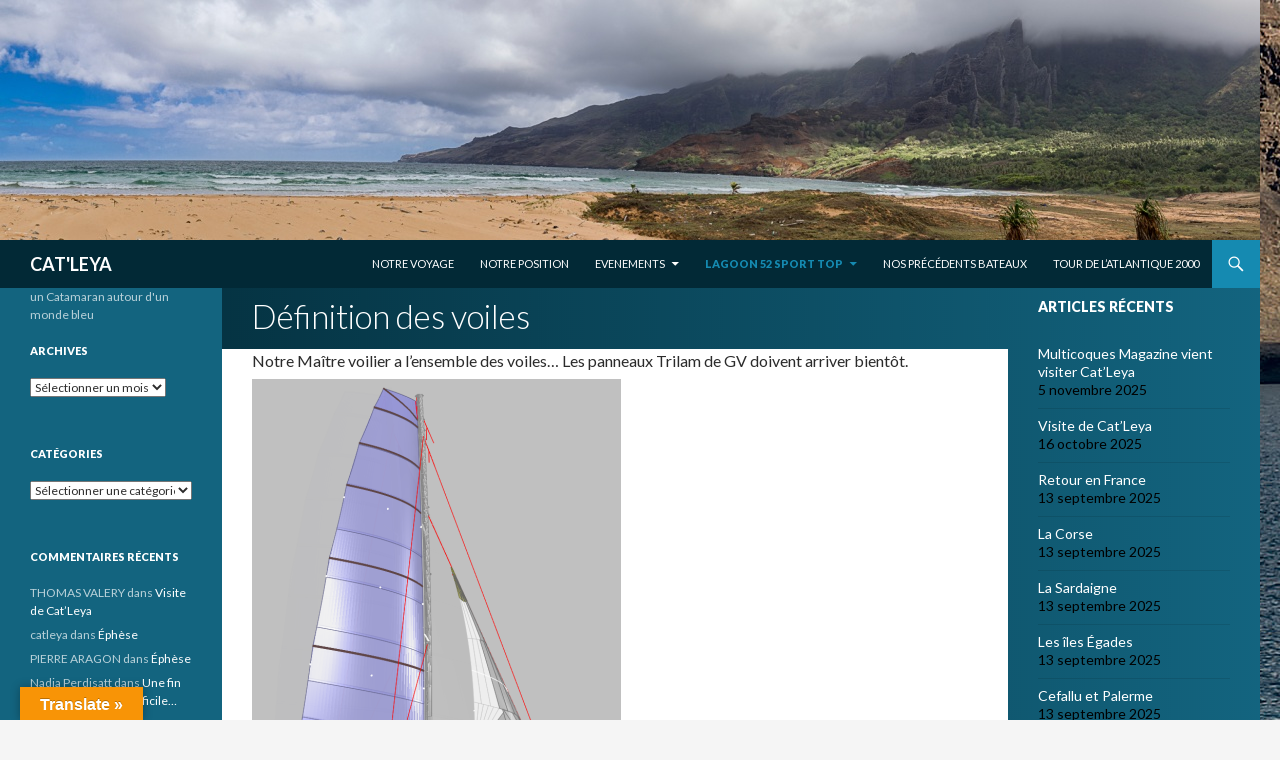

--- FILE ---
content_type: text/html; charset=UTF-8
request_url: http://www.sailingcatleya.blue/lagoon-52-sportop/437-2/
body_size: 21604
content:
<!DOCTYPE html>
<!--[if IE 7]>
<html class="ie ie7" lang="fr-FR">
<![endif]-->
<!--[if IE 8]>
<html class="ie ie8" lang="fr-FR">
<![endif]-->
<!--[if !(IE 7) & !(IE 8)]><!-->
<html lang="fr-FR">
<!--<![endif]-->
<head>
	<meta charset="UTF-8">
	<meta name="viewport" content="width=device-width">
	<title>Définition des voiles | CAT&#039;LEYA</title>
	<link rel="profile" href="http://gmpg.org/xfn/11">
	<link rel="pingback" href="http://www.sailingcatleya.blue/xmlrpc.php">
	<!--[if lt IE 9]>
	<script src="http://www.sailingcatleya.blue/wp-content/themes/twentyfourteen/js/html5.js"></script>
	<![endif]-->
	<meta name='robots' content='max-image-preview:large' />
	<style>img:is([sizes="auto" i], [sizes^="auto," i]) { contain-intrinsic-size: 3000px 1500px }</style>
	<link rel='dns-prefetch' href='//www.sailingcatleya.blue' />
<link rel='dns-prefetch' href='//translate.google.com' />
<link rel='dns-prefetch' href='//secure.gravatar.com' />
<link rel='dns-prefetch' href='//stats.wp.com' />
<link rel='dns-prefetch' href='//fonts.googleapis.com' />
<link rel='dns-prefetch' href='//v0.wordpress.com' />
<link rel='preconnect' href='//i0.wp.com' />
<link rel="alternate" type="application/rss+xml" title="CAT&#039;LEYA &raquo; Flux" href="http://www.sailingcatleya.blue/feed/" />
<link rel="alternate" type="application/rss+xml" title="CAT&#039;LEYA &raquo; Flux des commentaires" href="http://www.sailingcatleya.blue/comments/feed/" />
<script type="text/javascript">
/* <![CDATA[ */
window._wpemojiSettings = {"baseUrl":"https:\/\/s.w.org\/images\/core\/emoji\/15.0.3\/72x72\/","ext":".png","svgUrl":"https:\/\/s.w.org\/images\/core\/emoji\/15.0.3\/svg\/","svgExt":".svg","source":{"concatemoji":"http:\/\/www.sailingcatleya.blue\/wp-includes\/js\/wp-emoji-release.min.js?ver=6.7.4"}};
/*! This file is auto-generated */
!function(i,n){var o,s,e;function c(e){try{var t={supportTests:e,timestamp:(new Date).valueOf()};sessionStorage.setItem(o,JSON.stringify(t))}catch(e){}}function p(e,t,n){e.clearRect(0,0,e.canvas.width,e.canvas.height),e.fillText(t,0,0);var t=new Uint32Array(e.getImageData(0,0,e.canvas.width,e.canvas.height).data),r=(e.clearRect(0,0,e.canvas.width,e.canvas.height),e.fillText(n,0,0),new Uint32Array(e.getImageData(0,0,e.canvas.width,e.canvas.height).data));return t.every(function(e,t){return e===r[t]})}function u(e,t,n){switch(t){case"flag":return n(e,"\ud83c\udff3\ufe0f\u200d\u26a7\ufe0f","\ud83c\udff3\ufe0f\u200b\u26a7\ufe0f")?!1:!n(e,"\ud83c\uddfa\ud83c\uddf3","\ud83c\uddfa\u200b\ud83c\uddf3")&&!n(e,"\ud83c\udff4\udb40\udc67\udb40\udc62\udb40\udc65\udb40\udc6e\udb40\udc67\udb40\udc7f","\ud83c\udff4\u200b\udb40\udc67\u200b\udb40\udc62\u200b\udb40\udc65\u200b\udb40\udc6e\u200b\udb40\udc67\u200b\udb40\udc7f");case"emoji":return!n(e,"\ud83d\udc26\u200d\u2b1b","\ud83d\udc26\u200b\u2b1b")}return!1}function f(e,t,n){var r="undefined"!=typeof WorkerGlobalScope&&self instanceof WorkerGlobalScope?new OffscreenCanvas(300,150):i.createElement("canvas"),a=r.getContext("2d",{willReadFrequently:!0}),o=(a.textBaseline="top",a.font="600 32px Arial",{});return e.forEach(function(e){o[e]=t(a,e,n)}),o}function t(e){var t=i.createElement("script");t.src=e,t.defer=!0,i.head.appendChild(t)}"undefined"!=typeof Promise&&(o="wpEmojiSettingsSupports",s=["flag","emoji"],n.supports={everything:!0,everythingExceptFlag:!0},e=new Promise(function(e){i.addEventListener("DOMContentLoaded",e,{once:!0})}),new Promise(function(t){var n=function(){try{var e=JSON.parse(sessionStorage.getItem(o));if("object"==typeof e&&"number"==typeof e.timestamp&&(new Date).valueOf()<e.timestamp+604800&&"object"==typeof e.supportTests)return e.supportTests}catch(e){}return null}();if(!n){if("undefined"!=typeof Worker&&"undefined"!=typeof OffscreenCanvas&&"undefined"!=typeof URL&&URL.createObjectURL&&"undefined"!=typeof Blob)try{var e="postMessage("+f.toString()+"("+[JSON.stringify(s),u.toString(),p.toString()].join(",")+"));",r=new Blob([e],{type:"text/javascript"}),a=new Worker(URL.createObjectURL(r),{name:"wpTestEmojiSupports"});return void(a.onmessage=function(e){c(n=e.data),a.terminate(),t(n)})}catch(e){}c(n=f(s,u,p))}t(n)}).then(function(e){for(var t in e)n.supports[t]=e[t],n.supports.everything=n.supports.everything&&n.supports[t],"flag"!==t&&(n.supports.everythingExceptFlag=n.supports.everythingExceptFlag&&n.supports[t]);n.supports.everythingExceptFlag=n.supports.everythingExceptFlag&&!n.supports.flag,n.DOMReady=!1,n.readyCallback=function(){n.DOMReady=!0}}).then(function(){return e}).then(function(){var e;n.supports.everything||(n.readyCallback(),(e=n.source||{}).concatemoji?t(e.concatemoji):e.wpemoji&&e.twemoji&&(t(e.twemoji),t(e.wpemoji)))}))}((window,document),window._wpemojiSettings);
/* ]]> */
</script>
<link rel='stylesheet' id='twentyfourteen-jetpack-css' href='http://www.sailingcatleya.blue/wp-content/plugins/jetpack/modules/theme-tools/compat/twentyfourteen.css?ver=15.4' type='text/css' media='all' />
<style id='wp-emoji-styles-inline-css' type='text/css'>

	img.wp-smiley, img.emoji {
		display: inline !important;
		border: none !important;
		box-shadow: none !important;
		height: 1em !important;
		width: 1em !important;
		margin: 0 0.07em !important;
		vertical-align: -0.1em !important;
		background: none !important;
		padding: 0 !important;
	}
</style>
<link rel='stylesheet' id='wp-block-library-css' href='http://www.sailingcatleya.blue/wp-includes/css/dist/block-library/style.min.css?ver=6.7.4' type='text/css' media='all' />
<link rel='stylesheet' id='mediaelement-css' href='http://www.sailingcatleya.blue/wp-includes/js/mediaelement/mediaelementplayer-legacy.min.css?ver=4.2.17' type='text/css' media='all' />
<link rel='stylesheet' id='wp-mediaelement-css' href='http://www.sailingcatleya.blue/wp-includes/js/mediaelement/wp-mediaelement.min.css?ver=6.7.4' type='text/css' media='all' />
<style id='jetpack-sharing-buttons-style-inline-css' type='text/css'>
.jetpack-sharing-buttons__services-list{display:flex;flex-direction:row;flex-wrap:wrap;gap:0;list-style-type:none;margin:5px;padding:0}.jetpack-sharing-buttons__services-list.has-small-icon-size{font-size:12px}.jetpack-sharing-buttons__services-list.has-normal-icon-size{font-size:16px}.jetpack-sharing-buttons__services-list.has-large-icon-size{font-size:24px}.jetpack-sharing-buttons__services-list.has-huge-icon-size{font-size:36px}@media print{.jetpack-sharing-buttons__services-list{display:none!important}}.editor-styles-wrapper .wp-block-jetpack-sharing-buttons{gap:0;padding-inline-start:0}ul.jetpack-sharing-buttons__services-list.has-background{padding:1.25em 2.375em}
</style>
<style id='classic-theme-styles-inline-css' type='text/css'>
/*! This file is auto-generated */
.wp-block-button__link{color:#fff;background-color:#32373c;border-radius:9999px;box-shadow:none;text-decoration:none;padding:calc(.667em + 2px) calc(1.333em + 2px);font-size:1.125em}.wp-block-file__button{background:#32373c;color:#fff;text-decoration:none}
</style>
<style id='global-styles-inline-css' type='text/css'>
:root{--wp--preset--aspect-ratio--square: 1;--wp--preset--aspect-ratio--4-3: 4/3;--wp--preset--aspect-ratio--3-4: 3/4;--wp--preset--aspect-ratio--3-2: 3/2;--wp--preset--aspect-ratio--2-3: 2/3;--wp--preset--aspect-ratio--16-9: 16/9;--wp--preset--aspect-ratio--9-16: 9/16;--wp--preset--color--black: #000000;--wp--preset--color--cyan-bluish-gray: #abb8c3;--wp--preset--color--white: #ffffff;--wp--preset--color--pale-pink: #f78da7;--wp--preset--color--vivid-red: #cf2e2e;--wp--preset--color--luminous-vivid-orange: #ff6900;--wp--preset--color--luminous-vivid-amber: #fcb900;--wp--preset--color--light-green-cyan: #7bdcb5;--wp--preset--color--vivid-green-cyan: #00d084;--wp--preset--color--pale-cyan-blue: #8ed1fc;--wp--preset--color--vivid-cyan-blue: #0693e3;--wp--preset--color--vivid-purple: #9b51e0;--wp--preset--gradient--vivid-cyan-blue-to-vivid-purple: linear-gradient(135deg,rgba(6,147,227,1) 0%,rgb(155,81,224) 100%);--wp--preset--gradient--light-green-cyan-to-vivid-green-cyan: linear-gradient(135deg,rgb(122,220,180) 0%,rgb(0,208,130) 100%);--wp--preset--gradient--luminous-vivid-amber-to-luminous-vivid-orange: linear-gradient(135deg,rgba(252,185,0,1) 0%,rgba(255,105,0,1) 100%);--wp--preset--gradient--luminous-vivid-orange-to-vivid-red: linear-gradient(135deg,rgba(255,105,0,1) 0%,rgb(207,46,46) 100%);--wp--preset--gradient--very-light-gray-to-cyan-bluish-gray: linear-gradient(135deg,rgb(238,238,238) 0%,rgb(169,184,195) 100%);--wp--preset--gradient--cool-to-warm-spectrum: linear-gradient(135deg,rgb(74,234,220) 0%,rgb(151,120,209) 20%,rgb(207,42,186) 40%,rgb(238,44,130) 60%,rgb(251,105,98) 80%,rgb(254,248,76) 100%);--wp--preset--gradient--blush-light-purple: linear-gradient(135deg,rgb(255,206,236) 0%,rgb(152,150,240) 100%);--wp--preset--gradient--blush-bordeaux: linear-gradient(135deg,rgb(254,205,165) 0%,rgb(254,45,45) 50%,rgb(107,0,62) 100%);--wp--preset--gradient--luminous-dusk: linear-gradient(135deg,rgb(255,203,112) 0%,rgb(199,81,192) 50%,rgb(65,88,208) 100%);--wp--preset--gradient--pale-ocean: linear-gradient(135deg,rgb(255,245,203) 0%,rgb(182,227,212) 50%,rgb(51,167,181) 100%);--wp--preset--gradient--electric-grass: linear-gradient(135deg,rgb(202,248,128) 0%,rgb(113,206,126) 100%);--wp--preset--gradient--midnight: linear-gradient(135deg,rgb(2,3,129) 0%,rgb(40,116,252) 100%);--wp--preset--font-size--small: 13px;--wp--preset--font-size--medium: 20px;--wp--preset--font-size--large: 36px;--wp--preset--font-size--x-large: 42px;--wp--preset--spacing--20: 0.44rem;--wp--preset--spacing--30: 0.67rem;--wp--preset--spacing--40: 1rem;--wp--preset--spacing--50: 1.5rem;--wp--preset--spacing--60: 2.25rem;--wp--preset--spacing--70: 3.38rem;--wp--preset--spacing--80: 5.06rem;--wp--preset--shadow--natural: 6px 6px 9px rgba(0, 0, 0, 0.2);--wp--preset--shadow--deep: 12px 12px 50px rgba(0, 0, 0, 0.4);--wp--preset--shadow--sharp: 6px 6px 0px rgba(0, 0, 0, 0.2);--wp--preset--shadow--outlined: 6px 6px 0px -3px rgba(255, 255, 255, 1), 6px 6px rgba(0, 0, 0, 1);--wp--preset--shadow--crisp: 6px 6px 0px rgba(0, 0, 0, 1);}:where(.is-layout-flex){gap: 0.5em;}:where(.is-layout-grid){gap: 0.5em;}body .is-layout-flex{display: flex;}.is-layout-flex{flex-wrap: wrap;align-items: center;}.is-layout-flex > :is(*, div){margin: 0;}body .is-layout-grid{display: grid;}.is-layout-grid > :is(*, div){margin: 0;}:where(.wp-block-columns.is-layout-flex){gap: 2em;}:where(.wp-block-columns.is-layout-grid){gap: 2em;}:where(.wp-block-post-template.is-layout-flex){gap: 1.25em;}:where(.wp-block-post-template.is-layout-grid){gap: 1.25em;}.has-black-color{color: var(--wp--preset--color--black) !important;}.has-cyan-bluish-gray-color{color: var(--wp--preset--color--cyan-bluish-gray) !important;}.has-white-color{color: var(--wp--preset--color--white) !important;}.has-pale-pink-color{color: var(--wp--preset--color--pale-pink) !important;}.has-vivid-red-color{color: var(--wp--preset--color--vivid-red) !important;}.has-luminous-vivid-orange-color{color: var(--wp--preset--color--luminous-vivid-orange) !important;}.has-luminous-vivid-amber-color{color: var(--wp--preset--color--luminous-vivid-amber) !important;}.has-light-green-cyan-color{color: var(--wp--preset--color--light-green-cyan) !important;}.has-vivid-green-cyan-color{color: var(--wp--preset--color--vivid-green-cyan) !important;}.has-pale-cyan-blue-color{color: var(--wp--preset--color--pale-cyan-blue) !important;}.has-vivid-cyan-blue-color{color: var(--wp--preset--color--vivid-cyan-blue) !important;}.has-vivid-purple-color{color: var(--wp--preset--color--vivid-purple) !important;}.has-black-background-color{background-color: var(--wp--preset--color--black) !important;}.has-cyan-bluish-gray-background-color{background-color: var(--wp--preset--color--cyan-bluish-gray) !important;}.has-white-background-color{background-color: var(--wp--preset--color--white) !important;}.has-pale-pink-background-color{background-color: var(--wp--preset--color--pale-pink) !important;}.has-vivid-red-background-color{background-color: var(--wp--preset--color--vivid-red) !important;}.has-luminous-vivid-orange-background-color{background-color: var(--wp--preset--color--luminous-vivid-orange) !important;}.has-luminous-vivid-amber-background-color{background-color: var(--wp--preset--color--luminous-vivid-amber) !important;}.has-light-green-cyan-background-color{background-color: var(--wp--preset--color--light-green-cyan) !important;}.has-vivid-green-cyan-background-color{background-color: var(--wp--preset--color--vivid-green-cyan) !important;}.has-pale-cyan-blue-background-color{background-color: var(--wp--preset--color--pale-cyan-blue) !important;}.has-vivid-cyan-blue-background-color{background-color: var(--wp--preset--color--vivid-cyan-blue) !important;}.has-vivid-purple-background-color{background-color: var(--wp--preset--color--vivid-purple) !important;}.has-black-border-color{border-color: var(--wp--preset--color--black) !important;}.has-cyan-bluish-gray-border-color{border-color: var(--wp--preset--color--cyan-bluish-gray) !important;}.has-white-border-color{border-color: var(--wp--preset--color--white) !important;}.has-pale-pink-border-color{border-color: var(--wp--preset--color--pale-pink) !important;}.has-vivid-red-border-color{border-color: var(--wp--preset--color--vivid-red) !important;}.has-luminous-vivid-orange-border-color{border-color: var(--wp--preset--color--luminous-vivid-orange) !important;}.has-luminous-vivid-amber-border-color{border-color: var(--wp--preset--color--luminous-vivid-amber) !important;}.has-light-green-cyan-border-color{border-color: var(--wp--preset--color--light-green-cyan) !important;}.has-vivid-green-cyan-border-color{border-color: var(--wp--preset--color--vivid-green-cyan) !important;}.has-pale-cyan-blue-border-color{border-color: var(--wp--preset--color--pale-cyan-blue) !important;}.has-vivid-cyan-blue-border-color{border-color: var(--wp--preset--color--vivid-cyan-blue) !important;}.has-vivid-purple-border-color{border-color: var(--wp--preset--color--vivid-purple) !important;}.has-vivid-cyan-blue-to-vivid-purple-gradient-background{background: var(--wp--preset--gradient--vivid-cyan-blue-to-vivid-purple) !important;}.has-light-green-cyan-to-vivid-green-cyan-gradient-background{background: var(--wp--preset--gradient--light-green-cyan-to-vivid-green-cyan) !important;}.has-luminous-vivid-amber-to-luminous-vivid-orange-gradient-background{background: var(--wp--preset--gradient--luminous-vivid-amber-to-luminous-vivid-orange) !important;}.has-luminous-vivid-orange-to-vivid-red-gradient-background{background: var(--wp--preset--gradient--luminous-vivid-orange-to-vivid-red) !important;}.has-very-light-gray-to-cyan-bluish-gray-gradient-background{background: var(--wp--preset--gradient--very-light-gray-to-cyan-bluish-gray) !important;}.has-cool-to-warm-spectrum-gradient-background{background: var(--wp--preset--gradient--cool-to-warm-spectrum) !important;}.has-blush-light-purple-gradient-background{background: var(--wp--preset--gradient--blush-light-purple) !important;}.has-blush-bordeaux-gradient-background{background: var(--wp--preset--gradient--blush-bordeaux) !important;}.has-luminous-dusk-gradient-background{background: var(--wp--preset--gradient--luminous-dusk) !important;}.has-pale-ocean-gradient-background{background: var(--wp--preset--gradient--pale-ocean) !important;}.has-electric-grass-gradient-background{background: var(--wp--preset--gradient--electric-grass) !important;}.has-midnight-gradient-background{background: var(--wp--preset--gradient--midnight) !important;}.has-small-font-size{font-size: var(--wp--preset--font-size--small) !important;}.has-medium-font-size{font-size: var(--wp--preset--font-size--medium) !important;}.has-large-font-size{font-size: var(--wp--preset--font-size--large) !important;}.has-x-large-font-size{font-size: var(--wp--preset--font-size--x-large) !important;}
:where(.wp-block-post-template.is-layout-flex){gap: 1.25em;}:where(.wp-block-post-template.is-layout-grid){gap: 1.25em;}
:where(.wp-block-columns.is-layout-flex){gap: 2em;}:where(.wp-block-columns.is-layout-grid){gap: 2em;}
:root :where(.wp-block-pullquote){font-size: 1.5em;line-height: 1.6;}
</style>
<link rel='stylesheet' id='google-language-translator-css' href='http://www.sailingcatleya.blue/wp-content/plugins/google-language-translator/css/style.css?ver=6.0.20' type='text/css' media='' />
<link rel='stylesheet' id='glt-toolbar-styles-css' href='http://www.sailingcatleya.blue/wp-content/plugins/google-language-translator/css/toolbar.css?ver=6.0.20' type='text/css' media='' />
<link rel='stylesheet' id='parent-style-css' href='http://www.sailingcatleya.blue/wp-content/themes/twentyfourteen/style.css?ver=6.7.4' type='text/css' media='all' />
<link rel='stylesheet' id='twentyfourteen-lato-css' href='https://fonts.googleapis.com/css?family=Lato%3A300%2C400%2C700%2C900%2C300italic%2C400italic%2C700italic&#038;subset=latin%2Clatin-ext' type='text/css' media='all' />
<link rel='stylesheet' id='genericons-css' href='http://www.sailingcatleya.blue/wp-content/plugins/jetpack/_inc/genericons/genericons/genericons.css?ver=3.1' type='text/css' media='all' />
<link rel='stylesheet' id='twentyfourteen-style-css' href='http://www.sailingcatleya.blue/wp-content/themes/twentyfourteen-child/style.css?ver=6.7.4' type='text/css' media='all' />
<!--[if lt IE 9]>
<link rel='stylesheet' id='twentyfourteen-ie-css' href='http://www.sailingcatleya.blue/wp-content/themes/twentyfourteen/css/ie.css?ver=20131205' type='text/css' media='all' />
<![endif]-->
<link rel='stylesheet' id='jetpack-subscriptions-css' href='http://www.sailingcatleya.blue/wp-content/plugins/jetpack/_inc/build/subscriptions/subscriptions.min.css?ver=15.4' type='text/css' media='all' />
<link rel='stylesheet' id='sharedaddy-css' href='http://www.sailingcatleya.blue/wp-content/plugins/jetpack/modules/sharedaddy/sharing.css?ver=15.4' type='text/css' media='all' />
<link rel='stylesheet' id='social-logos-css' href='http://www.sailingcatleya.blue/wp-content/plugins/jetpack/_inc/social-logos/social-logos.min.css?ver=15.4' type='text/css' media='all' />
<script type="text/javascript" src="http://www.sailingcatleya.blue/wp-includes/js/jquery/jquery.min.js?ver=3.7.1" id="jquery-core-js"></script>
<script type="text/javascript" src="http://www.sailingcatleya.blue/wp-includes/js/jquery/jquery-migrate.min.js?ver=3.4.1" id="jquery-migrate-js"></script>
<link rel="https://api.w.org/" href="http://www.sailingcatleya.blue/wp-json/" /><link rel="alternate" title="JSON" type="application/json" href="http://www.sailingcatleya.blue/wp-json/wp/v2/pages/437" /><link rel="EditURI" type="application/rsd+xml" title="RSD" href="http://www.sailingcatleya.blue/xmlrpc.php?rsd" />
<meta name="generator" content="WordPress 6.7.4" />
<link rel="canonical" href="http://www.sailingcatleya.blue/lagoon-52-sportop/437-2/" />
<link rel='shortlink' href='https://wp.me/P75f3F-73' />
<link rel="alternate" title="oEmbed (JSON)" type="application/json+oembed" href="http://www.sailingcatleya.blue/wp-json/oembed/1.0/embed?url=http%3A%2F%2Fwww.sailingcatleya.blue%2Flagoon-52-sportop%2F437-2%2F" />
<link rel="alternate" title="oEmbed (XML)" type="text/xml+oembed" href="http://www.sailingcatleya.blue/wp-json/oembed/1.0/embed?url=http%3A%2F%2Fwww.sailingcatleya.blue%2Flagoon-52-sportop%2F437-2%2F&#038;format=xml" />
<style>#google_language_translator a{display:none!important;}div.skiptranslate.goog-te-gadget{display:inline!important;}.goog-te-gadget{color:transparent!important;}.goog-te-gadget{font-size:0px!important;}.goog-branding{display:none;}.goog-tooltip{display: none!important;}.goog-tooltip:hover{display: none!important;}.goog-text-highlight{background-color:transparent!important;border:none!important;box-shadow:none!important;}#google_language_translator select.goog-te-combo{color:#32373c;}div.skiptranslate{display:none!important;}body{top:0px!important;}#goog-gt-{display:none!important;}font font{background-color:transparent!important;box-shadow:none!important;position:initial!important;}#glt-translate-trigger{left:20px;right:auto;}#glt-translate-trigger > span{color:#ffffff;}#glt-translate-trigger{background:#f89406;}.goog-te-gadget .goog-te-combo{width:100%;}</style>	<style>img#wpstats{display:none}</style>
		<style type="text/css">.recentcomments a{display:inline !important;padding:0 !important;margin:0 !important;}</style><style type="text/css" id="custom-background-css">
body.custom-background { background-image: url("http://www.sailingcatleya.blue/wp-content/uploads/2016/10/background-2.jpg"); background-position: left top; background-size: auto; background-repeat: repeat; background-attachment: fixed; }
</style>
	
<!-- Jetpack Open Graph Tags -->
<meta property="og:type" content="article" />
<meta property="og:title" content="Définition des voiles" />
<meta property="og:url" content="http://www.sailingcatleya.blue/lagoon-52-sportop/437-2/" />
<meta property="og:description" content="Notre Maître voilier a l&rsquo;ensemble des voiles&#8230; Les panneaux Trilam de GV doivent arriver bientôt." />
<meta property="article:published_time" content="2016-04-02T21:24:30+00:00" />
<meta property="article:modified_time" content="2017-10-01T17:05:43+00:00" />
<meta property="og:site_name" content="CAT&#039;LEYA" />
<meta property="og:image" content="https://i0.wp.com/www.sailingcatleya.blue/wp-content/uploads/2016/01/cropped-CATLEYA.jpg?fit=512%2C512" />
<meta property="og:image:width" content="512" />
<meta property="og:image:height" content="512" />
<meta property="og:image:alt" content="" />
<meta property="og:locale" content="fr_FR" />
<meta name="twitter:text:title" content="Définition des voiles" />
<meta name="twitter:image" content="https://i0.wp.com/www.sailingcatleya.blue/wp-content/uploads/2016/01/cropped-CATLEYA.jpg?fit=240%2C240" />
<meta name="twitter:card" content="summary" />

<!-- End Jetpack Open Graph Tags -->
<link rel="icon" href="https://i0.wp.com/www.sailingcatleya.blue/wp-content/uploads/2016/01/cropped-CATLEYA.jpg?fit=32%2C32" sizes="32x32" />
<link rel="icon" href="https://i0.wp.com/www.sailingcatleya.blue/wp-content/uploads/2016/01/cropped-CATLEYA.jpg?fit=192%2C192" sizes="192x192" />
<link rel="apple-touch-icon" href="https://i0.wp.com/www.sailingcatleya.blue/wp-content/uploads/2016/01/cropped-CATLEYA.jpg?fit=180%2C180" />
<meta name="msapplication-TileImage" content="https://i0.wp.com/www.sailingcatleya.blue/wp-content/uploads/2016/01/cropped-CATLEYA.jpg?fit=270%2C270" />
<style id="sccss"></style></head>

<body class="page-template-default page page-id-437 page-child parent-pageid-53 custom-background header-image footer-widgets singular">
<div id="page" class="hfeed site">
		<div id="site-header">
		<a href="http://www.sailingcatleya.blue/" rel="home">
			<img src="http://www.sailingcatleya.blue/wp-content/uploads/2018/04/cropped-1M0A5918-Panorama.jpg" width="1260" height="240" alt="CAT&#039;LEYA">
		</a>
	</div>
	
	<header id="masthead" class="site-header" role="banner">
		<div class="header-main">
			<h1 class="site-title"><a href="http://www.sailingcatleya.blue/" rel="home">CAT&#039;LEYA</a></h1>

			<div class="search-toggle">
				<a href="#search-container" class="screen-reader-text" aria-expanded="false" aria-controls="search-container">Recherche</a>
			</div>

			<nav id="primary-navigation" class="site-navigation primary-navigation" role="navigation">
				<button class="menu-toggle">Menu principal</button>
				<a class="screen-reader-text skip-link" href="#content">Aller au contenu principal</a>
				<div class="menu-menu-principal-container"><ul id="primary-menu" class="nav-menu"><li id="menu-item-1974" class="menu-item menu-item-type-post_type menu-item-object-page menu-item-1974"><a href="http://www.sailingcatleya.blue/notre-voyage/">Notre voyage</a></li>
<li id="menu-item-1969" class="menu-item menu-item-type-custom menu-item-object-custom menu-item-1969"><a target="_blank" href="http://www.youposition.it/en/map/6452/cat-leya-around-a-blue-world.aspx">Notre position</a></li>
<li id="menu-item-1914" class="menu-item menu-item-type-post_type menu-item-object-page menu-item-has-children menu-item-1914"><a href="http://www.sailingcatleya.blue/evenements/">EVENEMENTS</a>
<ul class="sub-menu">
	<li id="menu-item-1932" class="menu-item menu-item-type-post_type menu-item-object-page menu-item-1932"><a href="http://www.sailingcatleya.blue/lagoon-52-sportop/dream-team/">Dream Team</a></li>
	<li id="menu-item-1933" class="menu-item menu-item-type-post_type menu-item-object-page menu-item-has-children menu-item-1933"><a href="http://www.sailingcatleya.blue/evenements/catleya-est-inscrit-sur-larc-2016/">Cat&rsquo;Leya est inscrit sur l&rsquo;ARC+ 2016</a>
	<ul class="sub-menu">
		<li id="menu-item-1934" class="menu-item menu-item-type-post_type menu-item-object-page menu-item-1934"><a href="http://www.sailingcatleya.blue/evenements/arc-2016-rally-handbook/">ARC+ 2016 Rally Handbook</a></li>
	</ul>
</li>
</ul>
</li>
<li id="menu-item-1915" class="menu-item menu-item-type-post_type menu-item-object-page current-page-ancestor current-menu-ancestor current-page-parent current_page_ancestor menu-item-has-children menu-item-1915"><a href="http://www.sailingcatleya.blue/lagoon-52-sportop/">Lagoon 52 Sport Top</a>
<ul class="sub-menu">
	<li id="menu-item-1928" class="menu-item menu-item-type-post_type menu-item-object-page current-menu-ancestor current-menu-parent current_page_parent current_page_ancestor menu-item-has-children menu-item-1928"><a href="http://www.sailingcatleya.blue/lagoon-52-sportop/un-jeu-de-voiles-de-performances-en-membrane-trilam-sprint-offshore/">Un jeu de voiles de performances</a>
	<ul class="sub-menu">
		<li id="menu-item-1931" class="menu-item menu-item-type-post_type menu-item-object-page current-menu-item page_item page-item-437 current_page_item menu-item-1931"><a href="http://www.sailingcatleya.blue/lagoon-52-sportop/437-2/" aria-current="page">Définition des voiles</a></li>
		<li id="menu-item-1929" class="menu-item menu-item-type-post_type menu-item-object-page menu-item-1929"><a href="http://www.sailingcatleya.blue/lagoon-52-sportop/un-jeu-de-voiles-de-performances-en-membrane-trilam-sprint-offshore/un-spi-prototype-lamine-pour-catleya/">Un Spi prototype laminé pour Cat&rsquo;Leya</a></li>
		<li id="menu-item-3516" class="menu-item menu-item-type-post_type menu-item-object-page menu-item-3516"><a href="http://www.sailingcatleya.blue/lagoon-52-sportop/moins-de-3-ans-apres-un-desastre/">Moins de 3 ans après : un désastre</a></li>
	</ul>
</li>
	<li id="menu-item-1930" class="menu-item menu-item-type-post_type menu-item-object-page menu-item-1930"><a href="http://www.sailingcatleya.blue/lagoon-52-sportop/filtration-fine-du-gasoil/">Filtration fine du gasoil</a></li>
	<li id="menu-item-1935" class="menu-item menu-item-type-post_type menu-item-object-page menu-item-1935"><a href="http://www.sailingcatleya.blue/lagoon-52-sportop/amenagement-dun-atelier/">Aménagement d&rsquo;un atelier</a></li>
</ul>
</li>
<li id="menu-item-1916" class="menu-item menu-item-type-post_type menu-item-object-page menu-item-1916"><a href="http://www.sailingcatleya.blue/nos-precedents-bateaux/">Nos précédents bateaux</a></li>
<li id="menu-item-1917" class="menu-item menu-item-type-post_type menu-item-object-page menu-item-1917"><a href="http://www.sailingcatleya.blue/tour-de-latlantique-2000/">Tour de l&rsquo;Atlantique 2000</a></li>
</ul></div>			</nav>
		</div>

		<div id="search-container" class="search-box-wrapper hide">
			<div class="search-box">
				<form role="search" method="get" class="search-form" action="http://www.sailingcatleya.blue/">
				<label>
					<span class="screen-reader-text">Rechercher :</span>
					<input type="search" class="search-field" placeholder="Rechercher…" value="" name="s" />
				</label>
				<input type="submit" class="search-submit" value="Rechercher" />
			</form>			</div>
		</div>
	</header><!-- #masthead -->

	<div id="main" class="site-main">

<div id="main-content" class="main-content">

	<div id="primary" class="content-area">
		<div id="content" class="site-content" role="main">

			
<article id="post-437" class="post-437 page type-page status-publish hentry">
	<header class="entry-header"><h1 class="entry-title">Définition des voiles</h1></header><!-- .entry-header -->
	<div class="entry-content">
		<p>Notre Maître voilier a l&rsquo;ensemble des voiles&#8230; Les panneaux Trilam de GV doivent arriver bientôt.</p>
<div id="metaslider-id-422" style="max-width: 369px;" class="ml-slider-3-94-0 metaslider metaslider-nivo metaslider-422 ml-slider ms-theme-default" role="region" aria-roledescription="Slideshow" aria-label="Nouveau diaporama">
    <div id="metaslider_container_422">
        <div class='slider-wrapper theme-default'><div class='ribbon'></div><div id='metaslider_422' class='nivoSlider'><img data-recalc-dims="1" fetchpriority="high" decoding="async" src="https://i0.wp.com/www.sailingcatleya.blue/wp-content/uploads/2016/03/lag52TRQ.png?resize=369%2C464" height="464" width="369" alt="" class="slider-422 slide-420" /><img data-recalc-dims="1" decoding="async" src="https://i0.wp.com/www.sailingcatleya.blue/wp-content/uploads/2016/03/lag52stGVGSE.png?resize=369%2C464" height="464" width="369" alt="" class="slider-422 slide-419" /><img data-recalc-dims="1" decoding="async" src="https://i0.wp.com/www.sailingcatleya.blue/wp-content/uploads/2016/03/lag52stGVCD0.png?resize=369%2C464" height="464" width="369" alt="" class="slider-422 slide-418" /><img data-recalc-dims="1" loading="lazy" decoding="async" src="https://i0.wp.com/www.sailingcatleya.blue/wp-content/uploads/2016/03/image-1.png?resize=369%2C464" height="464" width="369" alt="" class="slider-422 slide-391" /><img data-recalc-dims="1" loading="lazy" decoding="async" src="https://i0.wp.com/www.sailingcatleya.blue/wp-content/uploads/2016/03/image.png?resize=369%2C464" height="464" width="369" alt="" class="slider-422 slide-390" /><img data-recalc-dims="1" loading="lazy" decoding="async" src="https://i0.wp.com/www.sailingcatleya.blue/wp-content/uploads/2016/02/asy-lag-52-st.png?resize=369%2C464" height="464" width="369" alt="" class="slider-422 slide-363" /></div></div>
        
    </div>
</div>
<div class="sharedaddy sd-sharing-enabled"><div class="robots-nocontent sd-block sd-social sd-social-icon-text sd-sharing"><h3 class="sd-title">Partager :</h3><div class="sd-content"><ul><li class="share-email"><a rel="nofollow noopener noreferrer"
				data-shared="sharing-email-437"
				class="share-email sd-button share-icon"
				href="mailto:?subject=%5BArticle%20partag%C3%A9%5D%20D%C3%A9finition%20des%20voiles&#038;body=http%3A%2F%2Fwww.sailingcatleya.blue%2Flagoon-52-sportop%2F437-2%2F&#038;share=email"
				target="_blank"
				aria-labelledby="sharing-email-437"
				data-email-share-error-title="Votre messagerie est-elle configurée ?" data-email-share-error-text="Si vous rencontrez des problèmes de partage par e-mail, votre messagerie n’est peut-être pas configurée pour votre navigateur. Vous devrez peut-être créer vous-même une nouvelle messagerie." data-email-share-nonce="e7d65b0fe3" data-email-share-track-url="http://www.sailingcatleya.blue/lagoon-52-sportop/437-2/?share=email">
				<span id="sharing-email-437" hidden>Cliquer pour envoyer un lien par e-mail à un ami(ouvre dans une nouvelle fenêtre)</span>
				<span>E-mail</span>
			</a></li><li class="share-end"></li></ul></div></div></div>	</div><!-- .entry-content -->
</article><!-- #post-## -->

		</div><!-- #content -->
	</div><!-- #primary -->
	<div id="content-sidebar" class="content-sidebar widget-area" role="complementary">
	
		<aside id="recent-posts-7" class="widget widget_recent_entries">
		<h1 class="widget-title">Articles récents</h1>
		<ul>
											<li>
					<a href="http://www.sailingcatleya.blue/2025/11/05/multicoques-magazine-vient-visiter-catleya/">Multicoques Magazine vient visiter Cat&rsquo;Leya</a>
											<span class="post-date">5 novembre 2025</span>
									</li>
											<li>
					<a href="http://www.sailingcatleya.blue/2025/10/16/visite-de-catleya/">Visite de Cat&rsquo;Leya</a>
											<span class="post-date">16 octobre 2025</span>
									</li>
											<li>
					<a href="http://www.sailingcatleya.blue/2025/09/13/retour-en-france/">Retour en France</a>
											<span class="post-date">13 septembre 2025</span>
									</li>
											<li>
					<a href="http://www.sailingcatleya.blue/2025/09/13/la-corse/">La Corse</a>
											<span class="post-date">13 septembre 2025</span>
									</li>
											<li>
					<a href="http://www.sailingcatleya.blue/2025/09/13/la-sardaigne/">La Sardaigne</a>
											<span class="post-date">13 septembre 2025</span>
									</li>
											<li>
					<a href="http://www.sailingcatleya.blue/2025/09/13/les-iles-egades/">Les îles Égades</a>
											<span class="post-date">13 septembre 2025</span>
									</li>
											<li>
					<a href="http://www.sailingcatleya.blue/2025/09/13/palerme/">Cefallu et Palerme</a>
											<span class="post-date">13 septembre 2025</span>
									</li>
											<li>
					<a href="http://www.sailingcatleya.blue/2025/08/16/11438/">Les Îles Éoliennes</a>
											<span class="post-date">16 août 2025</span>
									</li>
											<li>
					<a href="http://www.sailingcatleya.blue/2025/06/05/corfou-entre-grece-et-italie/">Corfou entre Grèce et Italie</a>
											<span class="post-date">5 juin 2025</span>
									</li>
											<li>
					<a href="http://www.sailingcatleya.blue/2024/08/22/dhydra-golfe-saronique-au-canal-de-corynthe/">d&rsquo;Hydra, Golfe Saronique, au canal de Corynthe</a>
											<span class="post-date">22 août 2024</span>
									</li>
											<li>
					<a href="http://www.sailingcatleya.blue/2024/08/07/un-petit-tour-dans-les-cyclades-et-sen-vont/">Un petit tour dans les Cyclades et s&rsquo;en vont&#8230;</a>
											<span class="post-date">7 août 2024</span>
									</li>
											<li>
					<a href="http://www.sailingcatleya.blue/2024/07/05/les-cyclades-naxos/">Les Cyclades : Naxos</a>
											<span class="post-date">5 juillet 2024</span>
									</li>
											<li>
					<a href="http://www.sailingcatleya.blue/2024/06/29/amorgos-lile-du-grand-bleu/">Amorgos : l&rsquo;île du grand bleu</a>
											<span class="post-date">29 juin 2024</span>
									</li>
											<li>
					<a href="http://www.sailingcatleya.blue/2024/06/23/le-dodecanese-grec-patmos/">Le Dodécanèse Grec : Patmos</a>
											<span class="post-date">23 juin 2024</span>
									</li>
											<li>
					<a href="http://www.sailingcatleya.blue/2024/06/19/ephese/">Éphèse</a>
											<span class="post-date">19 juin 2024</span>
									</li>
											<li>
					<a href="http://www.sailingcatleya.blue/2024/05/26/videos-turquie/">Vidéos Turquie</a>
											<span class="post-date">26 mai 2024</span>
									</li>
											<li>
					<a href="http://www.sailingcatleya.blue/2024/05/24/turquie-de-fethiye-a-bodrum/">Turquie : de Fethiye à Bodrum</a>
											<span class="post-date">24 mai 2024</span>
									</li>
											<li>
					<a href="http://www.sailingcatleya.blue/2024/05/12/turquie-kas-et-la-cote-lycienne/">Turquie : Kàs et la côte lycienne</a>
											<span class="post-date">12 mai 2024</span>
									</li>
											<li>
					<a href="http://www.sailingcatleya.blue/2024/05/04/kastellhorizo-un-vrai-decor-de-cinema/">Kastellhorizo, un vrai décor de cinéma !</a>
											<span class="post-date">4 mai 2024</span>
									</li>
											<li>
					<a href="http://www.sailingcatleya.blue/2024/04/28/la-mediterranee-orientale-chypre/">La Méditerranée orientale : Chypre</a>
											<span class="post-date">28 avril 2024</span>
									</li>
											<li>
					<a href="http://www.sailingcatleya.blue/2024/04/14/suakin-la-video/">Suakin la vidéo</a>
											<span class="post-date">14 avril 2024</span>
									</li>
											<li>
					<a href="http://www.sailingcatleya.blue/2024/04/10/une-fin-de-tour-du-monde-difficile/">Une fin de tour du Monde difficile&#8230;</a>
											<span class="post-date">10 avril 2024</span>
									</li>
											<li>
					<a href="http://www.sailingcatleya.blue/2024/03/09/les-maldives-derniere-etape-avant-le-grand-saut-vers-djibouti/">Les Maldives : dernière étape avant le grand saut vers Djibouti</a>
											<span class="post-date">9 mars 2024</span>
									</li>
											<li>
					<a href="http://www.sailingcatleya.blue/2024/02/24/les-maldives-muli/">Les Maldives : Muli</a>
											<span class="post-date">24 février 2024</span>
									</li>
											<li>
					<a href="http://www.sailingcatleya.blue/2024/02/18/les-maldives-premiere-impression/">Les Maldives : première impression</a>
											<span class="post-date">18 février 2024</span>
									</li>
											<li>
					<a href="http://www.sailingcatleya.blue/2024/02/01/ceylan-histoire-et-nature/">Ceylan : histoire et nature</a>
											<span class="post-date">1 février 2024</span>
									</li>
											<li>
					<a href="http://www.sailingcatleya.blue/2024/01/20/derniers-jours-en-thailande/">Derniers jours en Thailande</a>
											<span class="post-date">20 janvier 2024</span>
									</li>
											<li>
					<a href="http://www.sailingcatleya.blue/2024/01/20/bonne-annee-2024/">Bonne année 2024 !</a>
											<span class="post-date">20 janvier 2024</span>
									</li>
											<li>
					<a href="http://www.sailingcatleya.blue/2023/11/23/selamat-tinggal-indonesie-bonjour-phuket/">Selamat tinggal Indonésie, bonjour Phuket</a>
											<span class="post-date">23 novembre 2023</span>
									</li>
											<li>
					<a href="http://www.sailingcatleya.blue/2023/11/16/les-orangs-outangs-de-kalimantan/">Les orans-outangs de Kalimantan</a>
											<span class="post-date">16 novembre 2023</span>
									</li>
											<li>
					<a href="http://www.sailingcatleya.blue/2023/10/27/le-nord-de-bali/">Le Nord de Bali</a>
											<span class="post-date">27 octobre 2023</span>
									</li>
											<li>
					<a href="http://www.sailingcatleya.blue/2023/10/22/lombok/">Lombok</a>
											<span class="post-date">22 octobre 2023</span>
									</li>
											<li>
					<a href="http://www.sailingcatleya.blue/2023/10/20/sumbawa-besar-et-la-course-de-buffles/">Sumbawa Besar et la course de buffles</a>
											<span class="post-date">20 octobre 2023</span>
									</li>
											<li>
					<a href="http://www.sailingcatleya.blue/2023/10/15/selah-bay-et-les-requins-baleines/">Selah Bay et les requins baleines</a>
											<span class="post-date">15 octobre 2023</span>
									</li>
											<li>
					<a href="http://www.sailingcatleya.blue/2023/10/13/satonda-la-caldera-du-nord-sumbawa/">Satonda : la caldera du Nord Sumbawa</a>
											<span class="post-date">13 octobre 2023</span>
									</li>
											<li>
					<a href="http://www.sailingcatleya.blue/2023/10/08/wera-bay-et-la-construction-des-pinisi/">Wera Bay et la construction des Pinisi</a>
											<span class="post-date">8 octobre 2023</span>
									</li>
											<li>
					<a href="http://www.sailingcatleya.blue/2023/10/06/le-nord-de-komodo-gililawadarat/">Le Nord de Komodo : Gililawadarat</a>
											<span class="post-date">6 octobre 2023</span>
									</li>
											<li>
					<a href="http://www.sailingcatleya.blue/2023/09/29/padar/">Padar</a>
											<span class="post-date">29 septembre 2023</span>
									</li>
											<li>
					<a href="http://www.sailingcatleya.blue/2023/09/23/le-dragon-de-komodo/">Le dragon  de Komodo&#8230;</a>
											<span class="post-date">23 septembre 2023</span>
									</li>
											<li>
					<a href="http://www.sailingcatleya.blue/2023/09/21/en-route-vers-flores/">En route vers Flores</a>
											<span class="post-date">21 septembre 2023</span>
									</li>
					</ul>

		</aside></div><!-- #content-sidebar -->
</div><!-- #main-content -->

<div id="secondary">
		<h2 class="site-description">un Catamaran autour d&#039;un monde bleu</h2>
	
	
		<div id="primary-sidebar" class="primary-sidebar widget-area" role="complementary">
		<aside id="archives-4" class="widget widget_archive"><h1 class="widget-title">Archives</h1>		<label class="screen-reader-text" for="archives-dropdown-4">Archives</label>
		<select id="archives-dropdown-4" name="archive-dropdown">
			
			<option value="">Sélectionner un mois</option>
				<option value='http://www.sailingcatleya.blue/2025/11/'> novembre 2025 </option>
	<option value='http://www.sailingcatleya.blue/2025/10/'> octobre 2025 </option>
	<option value='http://www.sailingcatleya.blue/2025/09/'> septembre 2025 </option>
	<option value='http://www.sailingcatleya.blue/2025/08/'> août 2025 </option>
	<option value='http://www.sailingcatleya.blue/2025/06/'> juin 2025 </option>
	<option value='http://www.sailingcatleya.blue/2024/08/'> août 2024 </option>
	<option value='http://www.sailingcatleya.blue/2024/07/'> juillet 2024 </option>
	<option value='http://www.sailingcatleya.blue/2024/06/'> juin 2024 </option>
	<option value='http://www.sailingcatleya.blue/2024/05/'> mai 2024 </option>
	<option value='http://www.sailingcatleya.blue/2024/04/'> avril 2024 </option>
	<option value='http://www.sailingcatleya.blue/2024/03/'> mars 2024 </option>
	<option value='http://www.sailingcatleya.blue/2024/02/'> février 2024 </option>
	<option value='http://www.sailingcatleya.blue/2024/01/'> janvier 2024 </option>
	<option value='http://www.sailingcatleya.blue/2023/11/'> novembre 2023 </option>
	<option value='http://www.sailingcatleya.blue/2023/10/'> octobre 2023 </option>
	<option value='http://www.sailingcatleya.blue/2023/09/'> septembre 2023 </option>
	<option value='http://www.sailingcatleya.blue/2023/08/'> août 2023 </option>
	<option value='http://www.sailingcatleya.blue/2023/07/'> juillet 2023 </option>
	<option value='http://www.sailingcatleya.blue/2023/06/'> juin 2023 </option>
	<option value='http://www.sailingcatleya.blue/2023/05/'> mai 2023 </option>
	<option value='http://www.sailingcatleya.blue/2023/04/'> avril 2023 </option>
	<option value='http://www.sailingcatleya.blue/2023/03/'> mars 2023 </option>
	<option value='http://www.sailingcatleya.blue/2023/02/'> février 2023 </option>
	<option value='http://www.sailingcatleya.blue/2023/01/'> janvier 2023 </option>
	<option value='http://www.sailingcatleya.blue/2022/10/'> octobre 2022 </option>
	<option value='http://www.sailingcatleya.blue/2022/09/'> septembre 2022 </option>
	<option value='http://www.sailingcatleya.blue/2022/08/'> août 2022 </option>
	<option value='http://www.sailingcatleya.blue/2022/07/'> juillet 2022 </option>
	<option value='http://www.sailingcatleya.blue/2022/05/'> mai 2022 </option>
	<option value='http://www.sailingcatleya.blue/2022/04/'> avril 2022 </option>
	<option value='http://www.sailingcatleya.blue/2022/03/'> mars 2022 </option>
	<option value='http://www.sailingcatleya.blue/2022/02/'> février 2022 </option>
	<option value='http://www.sailingcatleya.blue/2022/01/'> janvier 2022 </option>
	<option value='http://www.sailingcatleya.blue/2021/11/'> novembre 2021 </option>
	<option value='http://www.sailingcatleya.blue/2021/10/'> octobre 2021 </option>
	<option value='http://www.sailingcatleya.blue/2021/09/'> septembre 2021 </option>
	<option value='http://www.sailingcatleya.blue/2021/06/'> juin 2021 </option>
	<option value='http://www.sailingcatleya.blue/2021/01/'> janvier 2021 </option>
	<option value='http://www.sailingcatleya.blue/2020/12/'> décembre 2020 </option>
	<option value='http://www.sailingcatleya.blue/2020/10/'> octobre 2020 </option>
	<option value='http://www.sailingcatleya.blue/2020/09/'> septembre 2020 </option>
	<option value='http://www.sailingcatleya.blue/2020/08/'> août 2020 </option>
	<option value='http://www.sailingcatleya.blue/2020/07/'> juillet 2020 </option>
	<option value='http://www.sailingcatleya.blue/2020/03/'> mars 2020 </option>
	<option value='http://www.sailingcatleya.blue/2020/02/'> février 2020 </option>
	<option value='http://www.sailingcatleya.blue/2019/11/'> novembre 2019 </option>
	<option value='http://www.sailingcatleya.blue/2019/10/'> octobre 2019 </option>
	<option value='http://www.sailingcatleya.blue/2019/09/'> septembre 2019 </option>
	<option value='http://www.sailingcatleya.blue/2019/08/'> août 2019 </option>
	<option value='http://www.sailingcatleya.blue/2019/06/'> juin 2019 </option>
	<option value='http://www.sailingcatleya.blue/2019/04/'> avril 2019 </option>
	<option value='http://www.sailingcatleya.blue/2019/03/'> mars 2019 </option>
	<option value='http://www.sailingcatleya.blue/2019/02/'> février 2019 </option>
	<option value='http://www.sailingcatleya.blue/2019/01/'> janvier 2019 </option>
	<option value='http://www.sailingcatleya.blue/2018/12/'> décembre 2018 </option>
	<option value='http://www.sailingcatleya.blue/2018/11/'> novembre 2018 </option>
	<option value='http://www.sailingcatleya.blue/2018/10/'> octobre 2018 </option>
	<option value='http://www.sailingcatleya.blue/2018/09/'> septembre 2018 </option>
	<option value='http://www.sailingcatleya.blue/2018/08/'> août 2018 </option>
	<option value='http://www.sailingcatleya.blue/2018/07/'> juillet 2018 </option>
	<option value='http://www.sailingcatleya.blue/2018/06/'> juin 2018 </option>
	<option value='http://www.sailingcatleya.blue/2018/05/'> mai 2018 </option>
	<option value='http://www.sailingcatleya.blue/2018/04/'> avril 2018 </option>
	<option value='http://www.sailingcatleya.blue/2018/03/'> mars 2018 </option>
	<option value='http://www.sailingcatleya.blue/2018/01/'> janvier 2018 </option>
	<option value='http://www.sailingcatleya.blue/2017/12/'> décembre 2017 </option>
	<option value='http://www.sailingcatleya.blue/2017/11/'> novembre 2017 </option>
	<option value='http://www.sailingcatleya.blue/2017/08/'> août 2017 </option>
	<option value='http://www.sailingcatleya.blue/2017/07/'> juillet 2017 </option>
	<option value='http://www.sailingcatleya.blue/2017/06/'> juin 2017 </option>
	<option value='http://www.sailingcatleya.blue/2017/05/'> mai 2017 </option>
	<option value='http://www.sailingcatleya.blue/2017/03/'> mars 2017 </option>
	<option value='http://www.sailingcatleya.blue/2017/02/'> février 2017 </option>
	<option value='http://www.sailingcatleya.blue/2017/01/'> janvier 2017 </option>
	<option value='http://www.sailingcatleya.blue/2016/12/'> décembre 2016 </option>
	<option value='http://www.sailingcatleya.blue/2016/11/'> novembre 2016 </option>
	<option value='http://www.sailingcatleya.blue/2016/10/'> octobre 2016 </option>
	<option value='http://www.sailingcatleya.blue/2016/09/'> septembre 2016 </option>
	<option value='http://www.sailingcatleya.blue/2016/08/'> août 2016 </option>
	<option value='http://www.sailingcatleya.blue/2016/07/'> juillet 2016 </option>
	<option value='http://www.sailingcatleya.blue/2016/06/'> juin 2016 </option>
	<option value='http://www.sailingcatleya.blue/2016/05/'> mai 2016 </option>
	<option value='http://www.sailingcatleya.blue/2016/04/'> avril 2016 </option>
	<option value='http://www.sailingcatleya.blue/2016/03/'> mars 2016 </option>
	<option value='http://www.sailingcatleya.blue/2016/02/'> février 2016 </option>
	<option value='http://www.sailingcatleya.blue/2016/01/'> janvier 2016 </option>
	<option value='http://www.sailingcatleya.blue/2015/09/'> septembre 2015 </option>
	<option value='http://www.sailingcatleya.blue/2015/08/'> août 2015 </option>
	<option value='http://www.sailingcatleya.blue/2015/04/'> avril 2015 </option>

		</select>

			<script type="text/javascript">
/* <![CDATA[ */

(function() {
	var dropdown = document.getElementById( "archives-dropdown-4" );
	function onSelectChange() {
		if ( dropdown.options[ dropdown.selectedIndex ].value !== '' ) {
			document.location.href = this.options[ this.selectedIndex ].value;
		}
	}
	dropdown.onchange = onSelectChange;
})();

/* ]]> */
</script>
</aside><aside id="categories-4" class="widget widget_categories"><h1 class="widget-title">Catégories</h1><form action="http://www.sailingcatleya.blue" method="get"><label class="screen-reader-text" for="cat">Catégories</label><select  name='cat' id='cat' class='postform'>
	<option value='-1'>Sélectionner une catégorie</option>
	<option class="level-0" value="207">Abel Tasman Park</option>
	<option class="level-0" value="359">Ahmed</option>
	<option class="level-0" value="229">Akaroa</option>
	<option class="level-0" value="178">America&rsquo;s Cup 2021</option>
	<option class="level-0" value="150">American Samoa</option>
	<option class="level-0" value="406">Amorgos</option>
	<option class="level-0" value="410">Andiparos</option>
	<option class="level-0" value="85">Annapolis</option>
	<option class="level-0" value="61">Antigua</option>
	<option class="level-0" value="325">Arborek</option>
	<option class="level-0" value="285">Arbres géants</option>
	<option class="level-0" value="55">ARC</option>
	<option class="level-0" value="173">Astrolabe reef</option>
	<option class="level-0" value="252">Australie</option>
	<option class="level-0" value="67">Bahamas</option>
	<option class="level-0" value="310">Bait Reef</option>
	<option class="level-0" value="323">Balbulol</option>
	<option class="level-0" value="13">Baléares</option>
	<option class="level-0" value="91">Bali</option>
	<option class="level-0" value="357">Bali</option>
	<option class="level-0" value="80">Baltimore</option>
	<option class="level-0" value="63">Barbuda</option>
	<option class="level-0" value="8">Bateau</option>
	<option class="level-0" value="393">Bodrum</option>
	<option class="level-0" value="123">Bora Bora</option>
	<option class="level-0" value="12">Bretagne</option>
	<option class="level-0" value="253">Brisbane</option>
	<option class="level-0" value="280">Bruny Island</option>
	<option class="level-0" value="308">Bugatti Reef</option>
	<option class="level-0" value="66">BVI</option>
	<option class="level-0" value="35">Canaries</option>
	<option class="level-0" value="53">Cap Vert</option>
	<option class="level-0" value="316">Cap York</option>
	<option class="level-0" value="181">Cape Reinga</option>
	<option class="level-0" value="98">Caroline du Sud</option>
	<option class="level-0" value="177">Cavalli islands</option>
	<option class="level-0" value="69">Cheasapeake Bay</option>
	<option class="level-0" value="386">Chypre</option>
	<option class="level-0" value="418">Corfou</option>
	<option class="level-0" value="429">Corse</option>
	<option class="level-0" value="303">Curlew island</option>
	<option class="level-0" value="206">d&rsquo;Urville island</option>
	<option class="level-0" value="415">Delos</option>
	<option class="level-0" value="383">Djibouti</option>
	<option class="level-0" value="409">Drhima</option>
	<option class="level-0" value="384">Egypte</option>
	<option class="level-0" value="40">El Hierro</option>
	<option class="level-0" value="399">Éphèse</option>
	<option class="level-0" value="22">Equipement</option>
	<option class="level-0" value="10">Espagne</option>
	<option class="level-0" value="138">Faaite</option>
	<option class="level-0" value="111">Fakarava</option>
	<option class="level-0" value="107">Fatu Hiva</option>
	<option class="level-0" value="160">Fiji</option>
	<option class="level-0" value="209">Fiordlands</option>
	<option class="level-0" value="340">Flores</option>
	<option class="level-0" value="68">Floride</option>
	<option class="level-0" value="413">Folegandros</option>
	<option class="level-0" value="377">Fonadhoo</option>
	<option class="level-0" value="430">France</option>
	<option class="level-0" value="293">Fraser island</option>
	<option class="level-0" value="279">Freycinet peninsula</option>
	<option class="level-0" value="51">Fuerteventura</option>
	<option class="level-0" value="374">Fulidhoo</option>
	<option class="level-0" value="292">Furneaux</option>
	<option class="level-0" value="104">Galapagos</option>
	<option class="level-0" value="420">Galipoli</option>
	<option class="level-0" value="139">Gambier</option>
	<option class="level-0" value="376">Gan</option>
	<option class="level-0" value="356">Gili Air</option>
	<option class="level-0" value="347">Gililawa Darat</option>
	<option class="level-0" value="46">Golfe de Gascogne</option>
	<option class="level-0" value="268">Gordon River</option>
	<option class="level-0" value="49">Gran Canaria</option>
	<option class="level-0" value="296">Great Keppel</option>
	<option class="level-0" value="388">Grèce</option>
	<option class="level-0" value="58">Guadeloupe</option>
	<option class="level-0" value="155">Ha&rsquo;apai</option>
	<option class="level-0" value="281">Hobart</option>
	<option class="level-0" value="186">hobbiton</option>
	<option class="level-0" value="311">Hook island</option>
	<option class="level-0" value="120">Huahine</option>
	<option class="level-0" value="416">Hydra</option>
	<option class="level-0" value="242">ile des pins</option>
	<option class="level-0" value="426">Îles Egades</option>
	<option class="level-0" value="421">Îles Eoliennes</option>
	<option class="level-0" value="247">iles Loyauté</option>
	<option class="level-0" value="119">Iles sous le Vent</option>
	<option class="level-0" value="243">ilot Brosse</option>
	<option class="level-0" value="317">Indonésie</option>
	<option class="level-0" value="414">Ios</option>
	<option class="level-0" value="419">Italie</option>
	<option class="level-0" value="100">Jamaïque</option>
	<option class="level-0" value="261">Jervi&rsquo;s bay</option>
	<option class="level-0" value="360">Kalimantan</option>
	<option class="level-0" value="174">Kandavu</option>
	<option class="level-0" value="337">Kapota</option>
	<option class="level-0" value="389">Kastellhorizo</option>
	<option class="level-0" value="112">Kauehi</option>
	<option class="level-0" value="185">Kauri coast</option>
	<option class="level-0" value="391">Kekova</option>
	<option class="level-0" value="264">Kings island</option>
	<option class="level-0" value="378">Kolamaafushi</option>
	<option class="level-0" value="339">Komodo</option>
	<option class="level-0" value="327">Kri</option>
	<option class="level-0" value="36">La Gomera</option>
	<option class="level-0" value="52">La Graciosa</option>
	<option class="level-0" value="294">Lady&rsquo;s Eliott</option>
	<option class="level-0" value="295">Lady&rsquo;s Musgrave</option>
	<option class="level-0" value="251">Lagon Sud</option>
	<option class="level-0" value="50">Lanzarotte</option>
	<option class="level-0" value="234">Larégnère</option>
	<option class="level-0" value="103">Las Perlas</option>
	<option class="level-0" value="170">Lau group</option>
	<option class="level-0" value="250">Lifou</option>
	<option class="level-0" value="309">Little Bugatti Reef</option>
	<option class="level-0" value="313">Lizard island</option>
	<option class="level-0" value="355">Lombok</option>
	<option class="level-0" value="358">Lovina</option>
	<option class="level-0" value="267">Macquarie</option>
	<option class="level-0" value="428">Madalena</option>
	<option class="level-0" value="33">Madère</option>
	<option class="level-0" value="373">Maldives</option>
	<option class="level-0" value="248">Mare</option>
	<option class="level-0" value="287">Maria</option>
	<option class="level-0" value="59">Marie-Galante</option>
	<option class="level-0" value="201">Marlborough</option>
	<option class="level-0" value="106">Marquises</option>
	<option class="level-0" value="56">Martinique</option>
	<option class="level-0" value="235">Mato</option>
	<option class="level-0" value="172">Matuku</option>
	<option class="level-0" value="146">Maupiti</option>
	<option class="level-0" value="260">Melbourne</option>
	<option class="level-0" value="379">Mer Rouge</option>
	<option class="level-0" value="175">Mercury islands</option>
	<option class="level-0" value="222">météo</option>
	<option class="level-0" value="332">mine</option>
	<option class="level-0" value="158">Minerva Reef</option>
	<option class="level-0" value="117">Moorea</option>
	<option class="level-0" value="147">Mopelia</option>
	<option class="level-0" value="6">mouillage</option>
	<option class="level-0" value="375">Muli</option>
	<option class="level-0" value="161">Musket Cove</option>
	<option class="level-0" value="412">Mykonos</option>
	<option class="level-0" value="162">Naviti</option>
	<option class="level-0" value="62">Nelson Harbour</option>
	<option class="level-0" value="86">New York City</option>
	<option class="level-0" value="87">Niagara Falls</option>
	<option class="level-0" value="1">Non classé</option>
	<option class="level-0" value="70">Norfolk</option>
	<option class="level-0" value="232">Nouvelle Calédonie</option>
	<option class="level-0" value="156">Nouvelle Zélande</option>
	<option class="level-0" value="109">Nuku Iva</option>
	<option class="level-0" value="333">Obi</option>
	<option class="level-0" value="157">Opua Baie des îles</option>
	<option class="level-0" value="227">Otago</option>
	<option class="level-0" value="113">Pacifique</option>
	<option class="level-0" value="345">Padar</option>
	<option class="level-0" value="425">Palerme</option>
	<option class="level-0" value="97">Palm Beach</option>
	<option class="level-0" value="102">Panama</option>
	<option class="level-0" value="75">Panorama</option>
	<option class="level-0" value="405">Patmos</option>
	<option class="level-0" value="298">Pearl Bay</option>
	<option class="level-0" value="329">Pef</option>
	<option class="level-0" value="299">Percy islands</option>
	<option class="level-0" value="60">Petite-Terre</option>
	<option class="level-0" value="411">Petites Cyclades</option>
	<option class="level-0" value="365">Phang Nga</option>
	<option class="level-0" value="368">Phi Phi Le</option>
	<option class="level-0" value="364">Phuket</option>
	<option class="level-0" value="269">Pillinger</option>
	<option class="level-0" value="348">Pinisi</option>
	<option class="level-0" value="321">Pinsang</option>
	<option class="level-0" value="57">Plongée</option>
	<option class="level-0" value="105">Polynésie</option>
	<option class="level-0" value="288">Port Arthur</option>
	<option class="level-0" value="274">Port Davey</option>
	<option class="level-0" value="265">Port Macquarie</option>
	<option class="level-0" value="11">Portugal</option>
	<option class="level-0" value="121">Raïatea</option>
	<option class="level-0" value="163">Raies manta</option>
	<option class="level-0" value="322">Raja Ampat</option>
	<option class="level-0" value="131">Rangiroa</option>
	<option class="level-0" value="262">Refuge Cove</option>
	<option class="level-0" value="353">Requin baleine</option>
	<option class="level-0" value="344">Rinca</option>
	<option class="level-0" value="180">Roturoa</option>
	<option class="level-0" value="64">Saint Barth</option>
	<option class="level-0" value="65">Saint Martin</option>
	<option class="level-0" value="79">Saint Michael&rsquo;s</option>
	<option class="level-0" value="152">Samoa</option>
	<option class="level-0" value="101">San Blas</option>
	<option class="level-0" value="273">sarah island</option>
	<option class="level-0" value="427">Sardaigne</option>
	<option class="level-0" value="351">Satonda</option>
	<option class="level-0" value="304">Scawfell</option>
	<option class="level-0" value="352">Selah Bay</option>
	<option class="level-0" value="94">Selvagems</option>
	<option class="level-0" value="88">Shenandoah</option>
	<option class="level-0" value="422">Sicile</option>
	<option class="level-0" value="424">Sicile</option>
	<option class="level-0" value="369">Similan</option>
	<option class="level-0" value="362">Singapour</option>
	<option class="level-0" value="385">Soma Bay</option>
	<option class="level-0" value="326">Sorong</option>
	<option class="level-0" value="381">Soudan</option>
	<option class="level-0" value="370">Sri Lanka</option>
	<option class="level-0" value="223">Stewart Island</option>
	<option class="level-0" value="263">Street Art</option>
	<option class="level-0" value="382">Suakin</option>
	<option class="level-0" value="338">Sulawesi</option>
	<option class="level-0" value="349">Sumbawa</option>
	<option class="level-0" value="148">Suwarrow</option>
	<option class="level-0" value="258">Sydney</option>
	<option class="level-0" value="122">Tahaa</option>
	<option class="level-0" value="137">Tahanea</option>
	<option class="level-0" value="114">Tahiti</option>
	<option class="level-0" value="143">Tahuta</option>
	<option class="level-0" value="78">Tangier island</option>
	<option class="level-0" value="276">Tasmanie</option>
	<option class="level-0" value="5">technique</option>
	<option class="level-0" value="43">Ténérife</option>
	<option class="level-0" value="363">Thailande</option>
	<option class="level-0" value="315">Thursday island</option>
	<option class="level-0" value="130">Tikehau</option>
	<option class="level-0" value="134">Toau</option>
	<option class="level-0" value="334">Tomahu</option>
	<option class="level-0" value="153">Tonga</option>
	<option class="level-0" value="7">Traversée</option>
	<option class="level-0" value="318">Tual</option>
	<option class="level-0" value="110">Tuamotus</option>
	<option class="level-0" value="390">Turquie</option>
	<option class="level-0" value="142">Ua Huka</option>
	<option class="level-0" value="108">Ua Pou</option>
	<option class="level-0" value="239">Uere</option>
	<option class="level-0" value="171">Vanua Balavu</option>
	<option class="level-0" value="154">Vava&rsquo;u</option>
	<option class="level-0" value="47">video</option>
	<option class="level-0" value="169">Viti Levu</option>
	<option class="level-0" value="335">Wakatobi</option>
	<option class="level-0" value="336">Wangi Wangi</option>
	<option class="level-0" value="84">Washington</option>
	<option class="level-0" value="330">Wayag</option>
	<option class="level-0" value="350">Wera Bay</option>
	<option class="level-0" value="188">Whangamumu</option>
	<option class="level-0" value="192">Whangaroa</option>
	<option class="level-0" value="230">White island</option>
	<option class="level-0" value="301">Whitsundays</option>
	<option class="level-0" value="72">Williamsburg</option>
	<option class="level-0" value="164">Yasawas</option>
	<option class="level-0" value="71">Yorktown</option>
</select>
</form><script type="text/javascript">
/* <![CDATA[ */

(function() {
	var dropdown = document.getElementById( "cat" );
	function onCatChange() {
		if ( dropdown.options[ dropdown.selectedIndex ].value > 0 ) {
			dropdown.parentNode.submit();
		}
	}
	dropdown.onchange = onCatChange;
})();

/* ]]> */
</script>
</aside><aside id="recent-comments-4" class="widget widget_recent_comments"><h1 class="widget-title">Commentaires récents</h1><ul id="recentcomments"><li class="recentcomments"><span class="comment-author-link">THOMAS VALERY</span> dans <a href="http://www.sailingcatleya.blue/2025/10/16/visite-de-catleya/comment-page-1/#comment-31986">Visite de Cat&rsquo;Leya</a></li><li class="recentcomments"><span class="comment-author-link">catleya</span> dans <a href="http://www.sailingcatleya.blue/2024/06/19/ephese/comment-page-1/#comment-13665">Éphèse</a></li><li class="recentcomments"><span class="comment-author-link">PIERRE ARAGON</span> dans <a href="http://www.sailingcatleya.blue/2024/06/19/ephese/comment-page-1/#comment-13636">Éphèse</a></li><li class="recentcomments"><span class="comment-author-link">Nadia Perdisatt</span> dans <a href="http://www.sailingcatleya.blue/2024/04/10/une-fin-de-tour-du-monde-difficile/comment-page-1/#comment-12905">Une fin de tour du Monde difficile&#8230;</a></li><li class="recentcomments"><span class="comment-author-link">Catherine Salles</span> dans <a href="http://www.sailingcatleya.blue/2024/03/09/les-maldives-derniere-etape-avant-le-grand-saut-vers-djibouti/comment-page-1/#comment-12482">Les Maldives : dernière étape avant le grand saut vers Djibouti</a></li></ul></aside><aside id="blog_subscription-8" class="widget widget_blog_subscription jetpack_subscription_widget"><h1 class="widget-title">Abonnez-vous à ce blog par e-mail.</h1>
			<div class="wp-block-jetpack-subscriptions__container">
			<form action="#" method="post" accept-charset="utf-8" id="subscribe-blog-blog_subscription-8"
				data-blog="104683879"
				data-post_access_level="everybody" >
									<div id="subscribe-text"><p>Saisissez votre adresse e-mail pour vous abonner à ce blog et recevoir une notification de chaque nouvel article par e-mail.</p>
</div>
										<p id="subscribe-email">
						<label id="jetpack-subscribe-label"
							class="screen-reader-text"
							for="subscribe-field-blog_subscription-8">
							Adresse e-mail						</label>
						<input type="email" name="email" autocomplete="email" required="required"
																					value=""
							id="subscribe-field-blog_subscription-8"
							placeholder="Adresse e-mail"
						/>
					</p>

					<p id="subscribe-submit"
											>
						<input type="hidden" name="action" value="subscribe"/>
						<input type="hidden" name="source" value="http://www.sailingcatleya.blue/lagoon-52-sportop/437-2/"/>
						<input type="hidden" name="sub-type" value="widget"/>
						<input type="hidden" name="redirect_fragment" value="subscribe-blog-blog_subscription-8"/>
						<input type="hidden" id="_wpnonce" name="_wpnonce" value="e6627fd712" /><input type="hidden" name="_wp_http_referer" value="/lagoon-52-sportop/437-2/" />						<button type="submit"
															class="wp-block-button__link"
																					name="jetpack_subscriptions_widget"
						>
							Abonnez-vous						</button>
					</p>
							</form>
							<div class="wp-block-jetpack-subscriptions__subscount">
					Rejoignez les 45 autres abonnés				</div>
						</div>
			
</aside><aside id="meta-4" class="widget widget_meta"><h1 class="widget-title">Méta</h1>
		<ul>
						<li><a href="http://www.sailingcatleya.blue/wp-login.php">Connexion</a></li>
			<li><a href="http://www.sailingcatleya.blue/feed/">Flux des publications</a></li>
			<li><a href="http://www.sailingcatleya.blue/comments/feed/">Flux des commentaires</a></li>

			<li><a href="https://fr.wordpress.org/">Site de WordPress-FR</a></li>
		</ul>

		</aside>	</div><!-- #primary-sidebar -->
	</div><!-- #secondary -->

		</div><!-- #main -->

		<footer id="colophon" class="site-footer" role="contentinfo">

			
<div id="supplementary">
	<div id="footer-sidebar" class="footer-sidebar widget-area" role="complementary">
		<aside id="search-2" class="widget widget_search"><form role="search" method="get" class="search-form" action="http://www.sailingcatleya.blue/">
				<label>
					<span class="screen-reader-text">Rechercher :</span>
					<input type="search" class="search-field" placeholder="Rechercher…" value="" name="s" />
				</label>
				<input type="submit" class="search-submit" value="Rechercher" />
			</form></aside><aside id="recent-comments-2" class="widget widget_recent_comments"><h1 class="widget-title">Commentaires récents</h1><ul id="recentcomments-2"><li class="recentcomments"><span class="comment-author-link">THOMAS VALERY</span> dans <a href="http://www.sailingcatleya.blue/2025/10/16/visite-de-catleya/comment-page-1/#comment-31986">Visite de Cat&rsquo;Leya</a></li><li class="recentcomments"><span class="comment-author-link">catleya</span> dans <a href="http://www.sailingcatleya.blue/2024/06/19/ephese/comment-page-1/#comment-13665">Éphèse</a></li><li class="recentcomments"><span class="comment-author-link">PIERRE ARAGON</span> dans <a href="http://www.sailingcatleya.blue/2024/06/19/ephese/comment-page-1/#comment-13636">Éphèse</a></li><li class="recentcomments"><span class="comment-author-link">Nadia Perdisatt</span> dans <a href="http://www.sailingcatleya.blue/2024/04/10/une-fin-de-tour-du-monde-difficile/comment-page-1/#comment-12905">Une fin de tour du Monde difficile&#8230;</a></li><li class="recentcomments"><span class="comment-author-link">Catherine Salles</span> dans <a href="http://www.sailingcatleya.blue/2024/03/09/les-maldives-derniere-etape-avant-le-grand-saut-vers-djibouti/comment-page-1/#comment-12482">Les Maldives : dernière étape avant le grand saut vers Djibouti</a></li></ul></aside><aside id="archives-2" class="widget widget_archive"><h1 class="widget-title">Archives</h1>		<label class="screen-reader-text" for="archives-dropdown-2">Archives</label>
		<select id="archives-dropdown-2" name="archive-dropdown">
			
			<option value="">Sélectionner un mois</option>
				<option value='http://www.sailingcatleya.blue/2025/11/'> novembre 2025 </option>
	<option value='http://www.sailingcatleya.blue/2025/10/'> octobre 2025 </option>
	<option value='http://www.sailingcatleya.blue/2025/09/'> septembre 2025 </option>
	<option value='http://www.sailingcatleya.blue/2025/08/'> août 2025 </option>
	<option value='http://www.sailingcatleya.blue/2025/06/'> juin 2025 </option>
	<option value='http://www.sailingcatleya.blue/2024/08/'> août 2024 </option>
	<option value='http://www.sailingcatleya.blue/2024/07/'> juillet 2024 </option>
	<option value='http://www.sailingcatleya.blue/2024/06/'> juin 2024 </option>
	<option value='http://www.sailingcatleya.blue/2024/05/'> mai 2024 </option>
	<option value='http://www.sailingcatleya.blue/2024/04/'> avril 2024 </option>
	<option value='http://www.sailingcatleya.blue/2024/03/'> mars 2024 </option>
	<option value='http://www.sailingcatleya.blue/2024/02/'> février 2024 </option>
	<option value='http://www.sailingcatleya.blue/2024/01/'> janvier 2024 </option>
	<option value='http://www.sailingcatleya.blue/2023/11/'> novembre 2023 </option>
	<option value='http://www.sailingcatleya.blue/2023/10/'> octobre 2023 </option>
	<option value='http://www.sailingcatleya.blue/2023/09/'> septembre 2023 </option>
	<option value='http://www.sailingcatleya.blue/2023/08/'> août 2023 </option>
	<option value='http://www.sailingcatleya.blue/2023/07/'> juillet 2023 </option>
	<option value='http://www.sailingcatleya.blue/2023/06/'> juin 2023 </option>
	<option value='http://www.sailingcatleya.blue/2023/05/'> mai 2023 </option>
	<option value='http://www.sailingcatleya.blue/2023/04/'> avril 2023 </option>
	<option value='http://www.sailingcatleya.blue/2023/03/'> mars 2023 </option>
	<option value='http://www.sailingcatleya.blue/2023/02/'> février 2023 </option>
	<option value='http://www.sailingcatleya.blue/2023/01/'> janvier 2023 </option>
	<option value='http://www.sailingcatleya.blue/2022/10/'> octobre 2022 </option>
	<option value='http://www.sailingcatleya.blue/2022/09/'> septembre 2022 </option>
	<option value='http://www.sailingcatleya.blue/2022/08/'> août 2022 </option>
	<option value='http://www.sailingcatleya.blue/2022/07/'> juillet 2022 </option>
	<option value='http://www.sailingcatleya.blue/2022/05/'> mai 2022 </option>
	<option value='http://www.sailingcatleya.blue/2022/04/'> avril 2022 </option>
	<option value='http://www.sailingcatleya.blue/2022/03/'> mars 2022 </option>
	<option value='http://www.sailingcatleya.blue/2022/02/'> février 2022 </option>
	<option value='http://www.sailingcatleya.blue/2022/01/'> janvier 2022 </option>
	<option value='http://www.sailingcatleya.blue/2021/11/'> novembre 2021 </option>
	<option value='http://www.sailingcatleya.blue/2021/10/'> octobre 2021 </option>
	<option value='http://www.sailingcatleya.blue/2021/09/'> septembre 2021 </option>
	<option value='http://www.sailingcatleya.blue/2021/06/'> juin 2021 </option>
	<option value='http://www.sailingcatleya.blue/2021/01/'> janvier 2021 </option>
	<option value='http://www.sailingcatleya.blue/2020/12/'> décembre 2020 </option>
	<option value='http://www.sailingcatleya.blue/2020/10/'> octobre 2020 </option>
	<option value='http://www.sailingcatleya.blue/2020/09/'> septembre 2020 </option>
	<option value='http://www.sailingcatleya.blue/2020/08/'> août 2020 </option>
	<option value='http://www.sailingcatleya.blue/2020/07/'> juillet 2020 </option>
	<option value='http://www.sailingcatleya.blue/2020/03/'> mars 2020 </option>
	<option value='http://www.sailingcatleya.blue/2020/02/'> février 2020 </option>
	<option value='http://www.sailingcatleya.blue/2019/11/'> novembre 2019 </option>
	<option value='http://www.sailingcatleya.blue/2019/10/'> octobre 2019 </option>
	<option value='http://www.sailingcatleya.blue/2019/09/'> septembre 2019 </option>
	<option value='http://www.sailingcatleya.blue/2019/08/'> août 2019 </option>
	<option value='http://www.sailingcatleya.blue/2019/06/'> juin 2019 </option>
	<option value='http://www.sailingcatleya.blue/2019/04/'> avril 2019 </option>
	<option value='http://www.sailingcatleya.blue/2019/03/'> mars 2019 </option>
	<option value='http://www.sailingcatleya.blue/2019/02/'> février 2019 </option>
	<option value='http://www.sailingcatleya.blue/2019/01/'> janvier 2019 </option>
	<option value='http://www.sailingcatleya.blue/2018/12/'> décembre 2018 </option>
	<option value='http://www.sailingcatleya.blue/2018/11/'> novembre 2018 </option>
	<option value='http://www.sailingcatleya.blue/2018/10/'> octobre 2018 </option>
	<option value='http://www.sailingcatleya.blue/2018/09/'> septembre 2018 </option>
	<option value='http://www.sailingcatleya.blue/2018/08/'> août 2018 </option>
	<option value='http://www.sailingcatleya.blue/2018/07/'> juillet 2018 </option>
	<option value='http://www.sailingcatleya.blue/2018/06/'> juin 2018 </option>
	<option value='http://www.sailingcatleya.blue/2018/05/'> mai 2018 </option>
	<option value='http://www.sailingcatleya.blue/2018/04/'> avril 2018 </option>
	<option value='http://www.sailingcatleya.blue/2018/03/'> mars 2018 </option>
	<option value='http://www.sailingcatleya.blue/2018/01/'> janvier 2018 </option>
	<option value='http://www.sailingcatleya.blue/2017/12/'> décembre 2017 </option>
	<option value='http://www.sailingcatleya.blue/2017/11/'> novembre 2017 </option>
	<option value='http://www.sailingcatleya.blue/2017/08/'> août 2017 </option>
	<option value='http://www.sailingcatleya.blue/2017/07/'> juillet 2017 </option>
	<option value='http://www.sailingcatleya.blue/2017/06/'> juin 2017 </option>
	<option value='http://www.sailingcatleya.blue/2017/05/'> mai 2017 </option>
	<option value='http://www.sailingcatleya.blue/2017/03/'> mars 2017 </option>
	<option value='http://www.sailingcatleya.blue/2017/02/'> février 2017 </option>
	<option value='http://www.sailingcatleya.blue/2017/01/'> janvier 2017 </option>
	<option value='http://www.sailingcatleya.blue/2016/12/'> décembre 2016 </option>
	<option value='http://www.sailingcatleya.blue/2016/11/'> novembre 2016 </option>
	<option value='http://www.sailingcatleya.blue/2016/10/'> octobre 2016 </option>
	<option value='http://www.sailingcatleya.blue/2016/09/'> septembre 2016 </option>
	<option value='http://www.sailingcatleya.blue/2016/08/'> août 2016 </option>
	<option value='http://www.sailingcatleya.blue/2016/07/'> juillet 2016 </option>
	<option value='http://www.sailingcatleya.blue/2016/06/'> juin 2016 </option>
	<option value='http://www.sailingcatleya.blue/2016/05/'> mai 2016 </option>
	<option value='http://www.sailingcatleya.blue/2016/04/'> avril 2016 </option>
	<option value='http://www.sailingcatleya.blue/2016/03/'> mars 2016 </option>
	<option value='http://www.sailingcatleya.blue/2016/02/'> février 2016 </option>
	<option value='http://www.sailingcatleya.blue/2016/01/'> janvier 2016 </option>
	<option value='http://www.sailingcatleya.blue/2015/09/'> septembre 2015 </option>
	<option value='http://www.sailingcatleya.blue/2015/08/'> août 2015 </option>
	<option value='http://www.sailingcatleya.blue/2015/04/'> avril 2015 </option>

		</select>

			<script type="text/javascript">
/* <![CDATA[ */

(function() {
	var dropdown = document.getElementById( "archives-dropdown-2" );
	function onSelectChange() {
		if ( dropdown.options[ dropdown.selectedIndex ].value !== '' ) {
			document.location.href = this.options[ this.selectedIndex ].value;
		}
	}
	dropdown.onchange = onSelectChange;
})();

/* ]]> */
</script>
</aside><aside id="categories-2" class="widget widget_categories"><h1 class="widget-title">Catégories</h1><form action="http://www.sailingcatleya.blue" method="get"><label class="screen-reader-text" for="categories-dropdown-2">Catégories</label><select  name='cat' id='categories-dropdown-2' class='postform'>
	<option value='-1'>Sélectionner une catégorie</option>
	<option class="level-0" value="207">Abel Tasman Park</option>
	<option class="level-0" value="359">Ahmed</option>
	<option class="level-0" value="229">Akaroa</option>
	<option class="level-0" value="178">America&rsquo;s Cup 2021</option>
	<option class="level-0" value="150">American Samoa</option>
	<option class="level-0" value="406">Amorgos</option>
	<option class="level-0" value="410">Andiparos</option>
	<option class="level-0" value="85">Annapolis</option>
	<option class="level-0" value="61">Antigua</option>
	<option class="level-0" value="325">Arborek</option>
	<option class="level-0" value="285">Arbres géants</option>
	<option class="level-0" value="55">ARC</option>
	<option class="level-0" value="173">Astrolabe reef</option>
	<option class="level-0" value="252">Australie</option>
	<option class="level-0" value="67">Bahamas</option>
	<option class="level-0" value="310">Bait Reef</option>
	<option class="level-0" value="323">Balbulol</option>
	<option class="level-0" value="13">Baléares</option>
	<option class="level-0" value="91">Bali</option>
	<option class="level-0" value="357">Bali</option>
	<option class="level-0" value="80">Baltimore</option>
	<option class="level-0" value="63">Barbuda</option>
	<option class="level-0" value="8">Bateau</option>
	<option class="level-0" value="393">Bodrum</option>
	<option class="level-0" value="123">Bora Bora</option>
	<option class="level-0" value="12">Bretagne</option>
	<option class="level-0" value="253">Brisbane</option>
	<option class="level-0" value="280">Bruny Island</option>
	<option class="level-0" value="308">Bugatti Reef</option>
	<option class="level-0" value="66">BVI</option>
	<option class="level-0" value="35">Canaries</option>
	<option class="level-0" value="53">Cap Vert</option>
	<option class="level-0" value="316">Cap York</option>
	<option class="level-0" value="181">Cape Reinga</option>
	<option class="level-0" value="98">Caroline du Sud</option>
	<option class="level-0" value="177">Cavalli islands</option>
	<option class="level-0" value="69">Cheasapeake Bay</option>
	<option class="level-0" value="386">Chypre</option>
	<option class="level-0" value="418">Corfou</option>
	<option class="level-0" value="429">Corse</option>
	<option class="level-0" value="303">Curlew island</option>
	<option class="level-0" value="206">d&rsquo;Urville island</option>
	<option class="level-0" value="415">Delos</option>
	<option class="level-0" value="383">Djibouti</option>
	<option class="level-0" value="409">Drhima</option>
	<option class="level-0" value="384">Egypte</option>
	<option class="level-0" value="40">El Hierro</option>
	<option class="level-0" value="399">Éphèse</option>
	<option class="level-0" value="22">Equipement</option>
	<option class="level-0" value="10">Espagne</option>
	<option class="level-0" value="138">Faaite</option>
	<option class="level-0" value="111">Fakarava</option>
	<option class="level-0" value="107">Fatu Hiva</option>
	<option class="level-0" value="160">Fiji</option>
	<option class="level-0" value="209">Fiordlands</option>
	<option class="level-0" value="340">Flores</option>
	<option class="level-0" value="68">Floride</option>
	<option class="level-0" value="413">Folegandros</option>
	<option class="level-0" value="377">Fonadhoo</option>
	<option class="level-0" value="430">France</option>
	<option class="level-0" value="293">Fraser island</option>
	<option class="level-0" value="279">Freycinet peninsula</option>
	<option class="level-0" value="51">Fuerteventura</option>
	<option class="level-0" value="374">Fulidhoo</option>
	<option class="level-0" value="292">Furneaux</option>
	<option class="level-0" value="104">Galapagos</option>
	<option class="level-0" value="420">Galipoli</option>
	<option class="level-0" value="139">Gambier</option>
	<option class="level-0" value="376">Gan</option>
	<option class="level-0" value="356">Gili Air</option>
	<option class="level-0" value="347">Gililawa Darat</option>
	<option class="level-0" value="46">Golfe de Gascogne</option>
	<option class="level-0" value="268">Gordon River</option>
	<option class="level-0" value="49">Gran Canaria</option>
	<option class="level-0" value="296">Great Keppel</option>
	<option class="level-0" value="388">Grèce</option>
	<option class="level-0" value="58">Guadeloupe</option>
	<option class="level-0" value="155">Ha&rsquo;apai</option>
	<option class="level-0" value="281">Hobart</option>
	<option class="level-0" value="186">hobbiton</option>
	<option class="level-0" value="311">Hook island</option>
	<option class="level-0" value="120">Huahine</option>
	<option class="level-0" value="416">Hydra</option>
	<option class="level-0" value="242">ile des pins</option>
	<option class="level-0" value="426">Îles Egades</option>
	<option class="level-0" value="421">Îles Eoliennes</option>
	<option class="level-0" value="247">iles Loyauté</option>
	<option class="level-0" value="119">Iles sous le Vent</option>
	<option class="level-0" value="243">ilot Brosse</option>
	<option class="level-0" value="317">Indonésie</option>
	<option class="level-0" value="414">Ios</option>
	<option class="level-0" value="419">Italie</option>
	<option class="level-0" value="100">Jamaïque</option>
	<option class="level-0" value="261">Jervi&rsquo;s bay</option>
	<option class="level-0" value="360">Kalimantan</option>
	<option class="level-0" value="174">Kandavu</option>
	<option class="level-0" value="337">Kapota</option>
	<option class="level-0" value="389">Kastellhorizo</option>
	<option class="level-0" value="112">Kauehi</option>
	<option class="level-0" value="185">Kauri coast</option>
	<option class="level-0" value="391">Kekova</option>
	<option class="level-0" value="264">Kings island</option>
	<option class="level-0" value="378">Kolamaafushi</option>
	<option class="level-0" value="339">Komodo</option>
	<option class="level-0" value="327">Kri</option>
	<option class="level-0" value="36">La Gomera</option>
	<option class="level-0" value="52">La Graciosa</option>
	<option class="level-0" value="294">Lady&rsquo;s Eliott</option>
	<option class="level-0" value="295">Lady&rsquo;s Musgrave</option>
	<option class="level-0" value="251">Lagon Sud</option>
	<option class="level-0" value="50">Lanzarotte</option>
	<option class="level-0" value="234">Larégnère</option>
	<option class="level-0" value="103">Las Perlas</option>
	<option class="level-0" value="170">Lau group</option>
	<option class="level-0" value="250">Lifou</option>
	<option class="level-0" value="309">Little Bugatti Reef</option>
	<option class="level-0" value="313">Lizard island</option>
	<option class="level-0" value="355">Lombok</option>
	<option class="level-0" value="358">Lovina</option>
	<option class="level-0" value="267">Macquarie</option>
	<option class="level-0" value="428">Madalena</option>
	<option class="level-0" value="33">Madère</option>
	<option class="level-0" value="373">Maldives</option>
	<option class="level-0" value="248">Mare</option>
	<option class="level-0" value="287">Maria</option>
	<option class="level-0" value="59">Marie-Galante</option>
	<option class="level-0" value="201">Marlborough</option>
	<option class="level-0" value="106">Marquises</option>
	<option class="level-0" value="56">Martinique</option>
	<option class="level-0" value="235">Mato</option>
	<option class="level-0" value="172">Matuku</option>
	<option class="level-0" value="146">Maupiti</option>
	<option class="level-0" value="260">Melbourne</option>
	<option class="level-0" value="379">Mer Rouge</option>
	<option class="level-0" value="175">Mercury islands</option>
	<option class="level-0" value="222">météo</option>
	<option class="level-0" value="332">mine</option>
	<option class="level-0" value="158">Minerva Reef</option>
	<option class="level-0" value="117">Moorea</option>
	<option class="level-0" value="147">Mopelia</option>
	<option class="level-0" value="6">mouillage</option>
	<option class="level-0" value="375">Muli</option>
	<option class="level-0" value="161">Musket Cove</option>
	<option class="level-0" value="412">Mykonos</option>
	<option class="level-0" value="162">Naviti</option>
	<option class="level-0" value="62">Nelson Harbour</option>
	<option class="level-0" value="86">New York City</option>
	<option class="level-0" value="87">Niagara Falls</option>
	<option class="level-0" value="1">Non classé</option>
	<option class="level-0" value="70">Norfolk</option>
	<option class="level-0" value="232">Nouvelle Calédonie</option>
	<option class="level-0" value="156">Nouvelle Zélande</option>
	<option class="level-0" value="109">Nuku Iva</option>
	<option class="level-0" value="333">Obi</option>
	<option class="level-0" value="157">Opua Baie des îles</option>
	<option class="level-0" value="227">Otago</option>
	<option class="level-0" value="113">Pacifique</option>
	<option class="level-0" value="345">Padar</option>
	<option class="level-0" value="425">Palerme</option>
	<option class="level-0" value="97">Palm Beach</option>
	<option class="level-0" value="102">Panama</option>
	<option class="level-0" value="75">Panorama</option>
	<option class="level-0" value="405">Patmos</option>
	<option class="level-0" value="298">Pearl Bay</option>
	<option class="level-0" value="329">Pef</option>
	<option class="level-0" value="299">Percy islands</option>
	<option class="level-0" value="60">Petite-Terre</option>
	<option class="level-0" value="411">Petites Cyclades</option>
	<option class="level-0" value="365">Phang Nga</option>
	<option class="level-0" value="368">Phi Phi Le</option>
	<option class="level-0" value="364">Phuket</option>
	<option class="level-0" value="269">Pillinger</option>
	<option class="level-0" value="348">Pinisi</option>
	<option class="level-0" value="321">Pinsang</option>
	<option class="level-0" value="57">Plongée</option>
	<option class="level-0" value="105">Polynésie</option>
	<option class="level-0" value="288">Port Arthur</option>
	<option class="level-0" value="274">Port Davey</option>
	<option class="level-0" value="265">Port Macquarie</option>
	<option class="level-0" value="11">Portugal</option>
	<option class="level-0" value="121">Raïatea</option>
	<option class="level-0" value="163">Raies manta</option>
	<option class="level-0" value="322">Raja Ampat</option>
	<option class="level-0" value="131">Rangiroa</option>
	<option class="level-0" value="262">Refuge Cove</option>
	<option class="level-0" value="353">Requin baleine</option>
	<option class="level-0" value="344">Rinca</option>
	<option class="level-0" value="180">Roturoa</option>
	<option class="level-0" value="64">Saint Barth</option>
	<option class="level-0" value="65">Saint Martin</option>
	<option class="level-0" value="79">Saint Michael&rsquo;s</option>
	<option class="level-0" value="152">Samoa</option>
	<option class="level-0" value="101">San Blas</option>
	<option class="level-0" value="273">sarah island</option>
	<option class="level-0" value="427">Sardaigne</option>
	<option class="level-0" value="351">Satonda</option>
	<option class="level-0" value="304">Scawfell</option>
	<option class="level-0" value="352">Selah Bay</option>
	<option class="level-0" value="94">Selvagems</option>
	<option class="level-0" value="88">Shenandoah</option>
	<option class="level-0" value="422">Sicile</option>
	<option class="level-0" value="424">Sicile</option>
	<option class="level-0" value="369">Similan</option>
	<option class="level-0" value="362">Singapour</option>
	<option class="level-0" value="385">Soma Bay</option>
	<option class="level-0" value="326">Sorong</option>
	<option class="level-0" value="381">Soudan</option>
	<option class="level-0" value="370">Sri Lanka</option>
	<option class="level-0" value="223">Stewart Island</option>
	<option class="level-0" value="263">Street Art</option>
	<option class="level-0" value="382">Suakin</option>
	<option class="level-0" value="338">Sulawesi</option>
	<option class="level-0" value="349">Sumbawa</option>
	<option class="level-0" value="148">Suwarrow</option>
	<option class="level-0" value="258">Sydney</option>
	<option class="level-0" value="122">Tahaa</option>
	<option class="level-0" value="137">Tahanea</option>
	<option class="level-0" value="114">Tahiti</option>
	<option class="level-0" value="143">Tahuta</option>
	<option class="level-0" value="78">Tangier island</option>
	<option class="level-0" value="276">Tasmanie</option>
	<option class="level-0" value="5">technique</option>
	<option class="level-0" value="43">Ténérife</option>
	<option class="level-0" value="363">Thailande</option>
	<option class="level-0" value="315">Thursday island</option>
	<option class="level-0" value="130">Tikehau</option>
	<option class="level-0" value="134">Toau</option>
	<option class="level-0" value="334">Tomahu</option>
	<option class="level-0" value="153">Tonga</option>
	<option class="level-0" value="7">Traversée</option>
	<option class="level-0" value="318">Tual</option>
	<option class="level-0" value="110">Tuamotus</option>
	<option class="level-0" value="390">Turquie</option>
	<option class="level-0" value="142">Ua Huka</option>
	<option class="level-0" value="108">Ua Pou</option>
	<option class="level-0" value="239">Uere</option>
	<option class="level-0" value="171">Vanua Balavu</option>
	<option class="level-0" value="154">Vava&rsquo;u</option>
	<option class="level-0" value="47">video</option>
	<option class="level-0" value="169">Viti Levu</option>
	<option class="level-0" value="335">Wakatobi</option>
	<option class="level-0" value="336">Wangi Wangi</option>
	<option class="level-0" value="84">Washington</option>
	<option class="level-0" value="330">Wayag</option>
	<option class="level-0" value="350">Wera Bay</option>
	<option class="level-0" value="188">Whangamumu</option>
	<option class="level-0" value="192">Whangaroa</option>
	<option class="level-0" value="230">White island</option>
	<option class="level-0" value="301">Whitsundays</option>
	<option class="level-0" value="72">Williamsburg</option>
	<option class="level-0" value="164">Yasawas</option>
	<option class="level-0" value="71">Yorktown</option>
</select>
</form><script type="text/javascript">
/* <![CDATA[ */

(function() {
	var dropdown = document.getElementById( "categories-dropdown-2" );
	function onCatChange() {
		if ( dropdown.options[ dropdown.selectedIndex ].value > 0 ) {
			dropdown.parentNode.submit();
		}
	}
	dropdown.onchange = onCatChange;
})();

/* ]]> */
</script>
</aside><aside id="blog_subscription-5" class="widget widget_blog_subscription jetpack_subscription_widget"><h1 class="widget-title">Abonnez-vous à ce blog par e-mail.</h1>
			<div class="wp-block-jetpack-subscriptions__container">
			<form action="#" method="post" accept-charset="utf-8" id="subscribe-blog-blog_subscription-5"
				data-blog="104683879"
				data-post_access_level="everybody" >
									<div id="subscribe-text"><p>Saisissez votre adresse e-mail pour vous abonner à ce blog et recevoir une notification de chaque nouvel article par email.</p>
</div>
										<p id="subscribe-email">
						<label id="jetpack-subscribe-label"
							class="screen-reader-text"
							for="subscribe-field-blog_subscription-5">
							Adresse e-mail						</label>
						<input type="email" name="email" autocomplete="email" required="required"
																					value=""
							id="subscribe-field-blog_subscription-5"
							placeholder="Adresse e-mail"
						/>
					</p>

					<p id="subscribe-submit"
											>
						<input type="hidden" name="action" value="subscribe"/>
						<input type="hidden" name="source" value="http://www.sailingcatleya.blue/lagoon-52-sportop/437-2/"/>
						<input type="hidden" name="sub-type" value="widget"/>
						<input type="hidden" name="redirect_fragment" value="subscribe-blog-blog_subscription-5"/>
						<input type="hidden" id="_wpnonce" name="_wpnonce" value="e6627fd712" /><input type="hidden" name="_wp_http_referer" value="/lagoon-52-sportop/437-2/" />						<button type="submit"
															class="wp-block-button__link"
																					name="jetpack_subscriptions_widget"
						>
							Abonnez-vous						</button>
					</p>
							</form>
							<div class="wp-block-jetpack-subscriptions__subscount">
					Rejoignez les 45 autres abonnés				</div>
						</div>
			
</aside><aside id="meta-2" class="widget widget_meta"><h1 class="widget-title">Meta</h1>
		<ul>
						<li><a href="http://www.sailingcatleya.blue/wp-login.php">Connexion</a></li>
			<li><a href="http://www.sailingcatleya.blue/feed/">Flux des publications</a></li>
			<li><a href="http://www.sailingcatleya.blue/comments/feed/">Flux des commentaires</a></li>

			<li><a href="https://fr.wordpress.org/">Site de WordPress-FR</a></li>
		</ul>

		</aside><aside id="search-4" class="widget widget_search"><h1 class="widget-title">RECHERCHE</h1><form role="search" method="get" class="search-form" action="http://www.sailingcatleya.blue/">
				<label>
					<span class="screen-reader-text">Rechercher :</span>
					<input type="search" class="search-field" placeholder="Rechercher…" value="" name="s" />
				</label>
				<input type="submit" class="search-submit" value="Rechercher" />
			</form></aside><aside id="jetpack_display_posts_widget-3" class="widget widget_jetpack_display_posts_widget"><h1 class="widget-title">Articles récents: CAT'LEYA</h1><div class="jetpack-display-remote-posts"><h4><a href="https://www.sailingcatleya.blue/2025/11/05/multicoques-magazine-vient-visiter-catleya/">Multicoques Magazine vient visiter Cat&rsquo;Leya</a></h4>
<h4><a href="https://www.sailingcatleya.blue/2025/10/16/visite-de-catleya/">Visite de Cat&rsquo;Leya</a></h4>
<h4><a href="https://www.sailingcatleya.blue/2025/09/13/retour-en-france/">Retour en France</a></h4>
<h4><a href="https://www.sailingcatleya.blue/2025/09/13/la-corse/">La Corse</a></h4>
<h4><a href="https://www.sailingcatleya.blue/2025/09/13/la-sardaigne/">La Sardaigne</a></h4>
<h4><a href="https://www.sailingcatleya.blue/2025/09/13/les-iles-egades/">Les îles Égades</a></h4>
<h4><a href="https://www.sailingcatleya.blue/2025/09/13/palerme/">Cefallu et Palerme</a></h4>
<h4><a href="https://www.sailingcatleya.blue/2025/08/16/11438/">Les Îles Éoliennes</a></h4>
<h4><a href="https://www.sailingcatleya.blue/2025/06/05/corfou-entre-grece-et-italie/">Corfou entre Grèce et Italie</a></h4>
<h4><a href="https://www.sailingcatleya.blue/2024/08/22/dhydra-golfe-saronique-au-canal-de-corynthe/">d&rsquo;Hydra, Golfe Saronique, au canal de Corynthe</a></h4>
</div><!-- .jetpack-display-remote-posts --></aside>
		<aside id="recent-posts-4" class="widget widget_recent_entries">
		<h1 class="widget-title">Articles récents</h1>
		<ul>
											<li>
					<a href="http://www.sailingcatleya.blue/2025/11/05/multicoques-magazine-vient-visiter-catleya/">Multicoques Magazine vient visiter Cat&rsquo;Leya</a>
											<span class="post-date">5 novembre 2025</span>
									</li>
											<li>
					<a href="http://www.sailingcatleya.blue/2025/10/16/visite-de-catleya/">Visite de Cat&rsquo;Leya</a>
											<span class="post-date">16 octobre 2025</span>
									</li>
											<li>
					<a href="http://www.sailingcatleya.blue/2025/09/13/retour-en-france/">Retour en France</a>
											<span class="post-date">13 septembre 2025</span>
									</li>
											<li>
					<a href="http://www.sailingcatleya.blue/2025/09/13/la-corse/">La Corse</a>
											<span class="post-date">13 septembre 2025</span>
									</li>
											<li>
					<a href="http://www.sailingcatleya.blue/2025/09/13/la-sardaigne/">La Sardaigne</a>
											<span class="post-date">13 septembre 2025</span>
									</li>
											<li>
					<a href="http://www.sailingcatleya.blue/2025/09/13/les-iles-egades/">Les îles Égades</a>
											<span class="post-date">13 septembre 2025</span>
									</li>
											<li>
					<a href="http://www.sailingcatleya.blue/2025/09/13/palerme/">Cefallu et Palerme</a>
											<span class="post-date">13 septembre 2025</span>
									</li>
											<li>
					<a href="http://www.sailingcatleya.blue/2025/08/16/11438/">Les Îles Éoliennes</a>
											<span class="post-date">16 août 2025</span>
									</li>
											<li>
					<a href="http://www.sailingcatleya.blue/2025/06/05/corfou-entre-grece-et-italie/">Corfou entre Grèce et Italie</a>
											<span class="post-date">5 juin 2025</span>
									</li>
											<li>
					<a href="http://www.sailingcatleya.blue/2024/08/22/dhydra-golfe-saronique-au-canal-de-corynthe/">d&rsquo;Hydra, Golfe Saronique, au canal de Corynthe</a>
											<span class="post-date">22 août 2024</span>
									</li>
											<li>
					<a href="http://www.sailingcatleya.blue/2024/08/07/un-petit-tour-dans-les-cyclades-et-sen-vont/">Un petit tour dans les Cyclades et s&rsquo;en vont&#8230;</a>
											<span class="post-date">7 août 2024</span>
									</li>
											<li>
					<a href="http://www.sailingcatleya.blue/2024/07/05/les-cyclades-naxos/">Les Cyclades : Naxos</a>
											<span class="post-date">5 juillet 2024</span>
									</li>
											<li>
					<a href="http://www.sailingcatleya.blue/2024/06/29/amorgos-lile-du-grand-bleu/">Amorgos : l&rsquo;île du grand bleu</a>
											<span class="post-date">29 juin 2024</span>
									</li>
											<li>
					<a href="http://www.sailingcatleya.blue/2024/06/23/le-dodecanese-grec-patmos/">Le Dodécanèse Grec : Patmos</a>
											<span class="post-date">23 juin 2024</span>
									</li>
											<li>
					<a href="http://www.sailingcatleya.blue/2024/06/19/ephese/">Éphèse</a>
											<span class="post-date">19 juin 2024</span>
									</li>
											<li>
					<a href="http://www.sailingcatleya.blue/2024/05/26/videos-turquie/">Vidéos Turquie</a>
											<span class="post-date">26 mai 2024</span>
									</li>
											<li>
					<a href="http://www.sailingcatleya.blue/2024/05/24/turquie-de-fethiye-a-bodrum/">Turquie : de Fethiye à Bodrum</a>
											<span class="post-date">24 mai 2024</span>
									</li>
											<li>
					<a href="http://www.sailingcatleya.blue/2024/05/12/turquie-kas-et-la-cote-lycienne/">Turquie : Kàs et la côte lycienne</a>
											<span class="post-date">12 mai 2024</span>
									</li>
											<li>
					<a href="http://www.sailingcatleya.blue/2024/05/04/kastellhorizo-un-vrai-decor-de-cinema/">Kastellhorizo, un vrai décor de cinéma !</a>
											<span class="post-date">4 mai 2024</span>
									</li>
											<li>
					<a href="http://www.sailingcatleya.blue/2024/04/28/la-mediterranee-orientale-chypre/">La Méditerranée orientale : Chypre</a>
											<span class="post-date">28 avril 2024</span>
									</li>
											<li>
					<a href="http://www.sailingcatleya.blue/2024/04/14/suakin-la-video/">Suakin la vidéo</a>
											<span class="post-date">14 avril 2024</span>
									</li>
											<li>
					<a href="http://www.sailingcatleya.blue/2024/04/10/une-fin-de-tour-du-monde-difficile/">Une fin de tour du Monde difficile&#8230;</a>
											<span class="post-date">10 avril 2024</span>
									</li>
											<li>
					<a href="http://www.sailingcatleya.blue/2024/03/09/les-maldives-derniere-etape-avant-le-grand-saut-vers-djibouti/">Les Maldives : dernière étape avant le grand saut vers Djibouti</a>
											<span class="post-date">9 mars 2024</span>
									</li>
											<li>
					<a href="http://www.sailingcatleya.blue/2024/02/24/les-maldives-muli/">Les Maldives : Muli</a>
											<span class="post-date">24 février 2024</span>
									</li>
											<li>
					<a href="http://www.sailingcatleya.blue/2024/02/18/les-maldives-premiere-impression/">Les Maldives : première impression</a>
											<span class="post-date">18 février 2024</span>
									</li>
											<li>
					<a href="http://www.sailingcatleya.blue/2024/02/01/ceylan-histoire-et-nature/">Ceylan : histoire et nature</a>
											<span class="post-date">1 février 2024</span>
									</li>
											<li>
					<a href="http://www.sailingcatleya.blue/2024/01/20/derniers-jours-en-thailande/">Derniers jours en Thailande</a>
											<span class="post-date">20 janvier 2024</span>
									</li>
											<li>
					<a href="http://www.sailingcatleya.blue/2024/01/20/bonne-annee-2024/">Bonne année 2024 !</a>
											<span class="post-date">20 janvier 2024</span>
									</li>
											<li>
					<a href="http://www.sailingcatleya.blue/2023/11/23/selamat-tinggal-indonesie-bonjour-phuket/">Selamat tinggal Indonésie, bonjour Phuket</a>
											<span class="post-date">23 novembre 2023</span>
									</li>
											<li>
					<a href="http://www.sailingcatleya.blue/2023/11/16/les-orangs-outangs-de-kalimantan/">Les orans-outangs de Kalimantan</a>
											<span class="post-date">16 novembre 2023</span>
									</li>
					</ul>

		</aside>
		<aside id="recent-posts-6" class="widget widget_recent_entries">
		<h1 class="widget-title">ARTICLES</h1>
		<ul>
											<li>
					<a href="http://www.sailingcatleya.blue/2025/11/05/multicoques-magazine-vient-visiter-catleya/">Multicoques Magazine vient visiter Cat&rsquo;Leya</a>
									</li>
											<li>
					<a href="http://www.sailingcatleya.blue/2025/10/16/visite-de-catleya/">Visite de Cat&rsquo;Leya</a>
									</li>
											<li>
					<a href="http://www.sailingcatleya.blue/2025/09/13/retour-en-france/">Retour en France</a>
									</li>
											<li>
					<a href="http://www.sailingcatleya.blue/2025/09/13/la-corse/">La Corse</a>
									</li>
											<li>
					<a href="http://www.sailingcatleya.blue/2025/09/13/la-sardaigne/">La Sardaigne</a>
									</li>
											<li>
					<a href="http://www.sailingcatleya.blue/2025/09/13/les-iles-egades/">Les îles Égades</a>
									</li>
											<li>
					<a href="http://www.sailingcatleya.blue/2025/09/13/palerme/">Cefallu et Palerme</a>
									</li>
											<li>
					<a href="http://www.sailingcatleya.blue/2025/08/16/11438/">Les Îles Éoliennes</a>
									</li>
											<li>
					<a href="http://www.sailingcatleya.blue/2025/06/05/corfou-entre-grece-et-italie/">Corfou entre Grèce et Italie</a>
									</li>
											<li>
					<a href="http://www.sailingcatleya.blue/2024/08/22/dhydra-golfe-saronique-au-canal-de-corynthe/">d&rsquo;Hydra, Golfe Saronique, au canal de Corynthe</a>
									</li>
											<li>
					<a href="http://www.sailingcatleya.blue/2024/08/07/un-petit-tour-dans-les-cyclades-et-sen-vont/">Un petit tour dans les Cyclades et s&rsquo;en vont&#8230;</a>
									</li>
											<li>
					<a href="http://www.sailingcatleya.blue/2024/07/05/les-cyclades-naxos/">Les Cyclades : Naxos</a>
									</li>
											<li>
					<a href="http://www.sailingcatleya.blue/2024/06/29/amorgos-lile-du-grand-bleu/">Amorgos : l&rsquo;île du grand bleu</a>
									</li>
											<li>
					<a href="http://www.sailingcatleya.blue/2024/06/23/le-dodecanese-grec-patmos/">Le Dodécanèse Grec : Patmos</a>
									</li>
											<li>
					<a href="http://www.sailingcatleya.blue/2024/06/19/ephese/">Éphèse</a>
									</li>
											<li>
					<a href="http://www.sailingcatleya.blue/2024/05/26/videos-turquie/">Vidéos Turquie</a>
									</li>
											<li>
					<a href="http://www.sailingcatleya.blue/2024/05/24/turquie-de-fethiye-a-bodrum/">Turquie : de Fethiye à Bodrum</a>
									</li>
											<li>
					<a href="http://www.sailingcatleya.blue/2024/05/12/turquie-kas-et-la-cote-lycienne/">Turquie : Kàs et la côte lycienne</a>
									</li>
											<li>
					<a href="http://www.sailingcatleya.blue/2024/05/04/kastellhorizo-un-vrai-decor-de-cinema/">Kastellhorizo, un vrai décor de cinéma !</a>
									</li>
											<li>
					<a href="http://www.sailingcatleya.blue/2024/04/28/la-mediterranee-orientale-chypre/">La Méditerranée orientale : Chypre</a>
									</li>
											<li>
					<a href="http://www.sailingcatleya.blue/2024/04/14/suakin-la-video/">Suakin la vidéo</a>
									</li>
											<li>
					<a href="http://www.sailingcatleya.blue/2024/04/10/une-fin-de-tour-du-monde-difficile/">Une fin de tour du Monde difficile&#8230;</a>
									</li>
											<li>
					<a href="http://www.sailingcatleya.blue/2024/03/09/les-maldives-derniere-etape-avant-le-grand-saut-vers-djibouti/">Les Maldives : dernière étape avant le grand saut vers Djibouti</a>
									</li>
											<li>
					<a href="http://www.sailingcatleya.blue/2024/02/24/les-maldives-muli/">Les Maldives : Muli</a>
									</li>
											<li>
					<a href="http://www.sailingcatleya.blue/2024/02/18/les-maldives-premiere-impression/">Les Maldives : première impression</a>
									</li>
											<li>
					<a href="http://www.sailingcatleya.blue/2024/02/01/ceylan-histoire-et-nature/">Ceylan : histoire et nature</a>
									</li>
											<li>
					<a href="http://www.sailingcatleya.blue/2024/01/20/derniers-jours-en-thailande/">Derniers jours en Thailande</a>
									</li>
											<li>
					<a href="http://www.sailingcatleya.blue/2024/01/20/bonne-annee-2024/">Bonne année 2024 !</a>
									</li>
											<li>
					<a href="http://www.sailingcatleya.blue/2023/11/23/selamat-tinggal-indonesie-bonjour-phuket/">Selamat tinggal Indonésie, bonjour Phuket</a>
									</li>
											<li>
					<a href="http://www.sailingcatleya.blue/2023/11/16/les-orangs-outangs-de-kalimantan/">Les orans-outangs de Kalimantan</a>
									</li>
											<li>
					<a href="http://www.sailingcatleya.blue/2023/10/27/le-nord-de-bali/">Le Nord de Bali</a>
									</li>
											<li>
					<a href="http://www.sailingcatleya.blue/2023/10/22/lombok/">Lombok</a>
									</li>
											<li>
					<a href="http://www.sailingcatleya.blue/2023/10/20/sumbawa-besar-et-la-course-de-buffles/">Sumbawa Besar et la course de buffles</a>
									</li>
											<li>
					<a href="http://www.sailingcatleya.blue/2023/10/15/selah-bay-et-les-requins-baleines/">Selah Bay et les requins baleines</a>
									</li>
											<li>
					<a href="http://www.sailingcatleya.blue/2023/10/13/satonda-la-caldera-du-nord-sumbawa/">Satonda : la caldera du Nord Sumbawa</a>
									</li>
											<li>
					<a href="http://www.sailingcatleya.blue/2023/10/08/wera-bay-et-la-construction-des-pinisi/">Wera Bay et la construction des Pinisi</a>
									</li>
											<li>
					<a href="http://www.sailingcatleya.blue/2023/10/06/le-nord-de-komodo-gililawadarat/">Le Nord de Komodo : Gililawadarat</a>
									</li>
											<li>
					<a href="http://www.sailingcatleya.blue/2023/09/29/padar/">Padar</a>
									</li>
											<li>
					<a href="http://www.sailingcatleya.blue/2023/09/23/le-dragon-de-komodo/">Le dragon  de Komodo&#8230;</a>
									</li>
											<li>
					<a href="http://www.sailingcatleya.blue/2023/09/21/en-route-vers-flores/">En route vers Flores</a>
									</li>
											<li>
					<a href="http://www.sailingcatleya.blue/2023/09/15/sulawesi-pasar-wajo-et-bau-bau/">Sulawesi : Pasar Wajo et Bau Bau</a>
									</li>
											<li>
					<a href="http://www.sailingcatleya.blue/2023/09/08/kapota-le-choix-du-roi/">Kapota : le choix du roi</a>
									</li>
											<li>
					<a href="http://www.sailingcatleya.blue/2023/09/02/en-route-vers-wakatobi/">En route vers Wakatobi</a>
									</li>
											<li>
					<a href="http://www.sailingcatleya.blue/2023/09/01/raja-ampat-5-wayag/">Raja Ampat (5) : Wayag</a>
									</li>
											<li>
					<a href="http://www.sailingcatleya.blue/2023/08/25/raja-ampat-4-pulau-pef/">Raja Ampat (4) : Pulau Pef</a>
									</li>
											<li>
					<a href="http://www.sailingcatleya.blue/2023/08/18/raja-ampat-3-kri/">Raja Ampat (3) : Kri</a>
									</li>
											<li>
					<a href="http://www.sailingcatleya.blue/2023/08/11/sorong-papouasie-indonesienne/">Sorong, Papouasie indonésienne</a>
									</li>
											<li>
					<a href="http://www.sailingcatleya.blue/2023/08/04/raja-ampat-2-arborek/">Raja Ampat (2) : Arborek</a>
									</li>
											<li>
					<a href="http://www.sailingcatleya.blue/2023/07/29/raja-ampat-1-balbulol/">Raja Ampat (1) : Balbulol</a>
									</li>
											<li>
					<a href="http://www.sailingcatleya.blue/2023/07/22/un-petit-coin-de-paradis-pulau-pinsang/">Un petit coin de paradis : Pulau Pinsang</a>
									</li>
											<li>
					<a href="http://www.sailingcatleya.blue/2023/07/16/indonesie-selamat-pagi/">Indonésie Selamat Pagi !</a>
									</li>
											<li>
					<a href="http://www.sailingcatleya.blue/2023/07/08/thursday-island-bye-bye-australia/">Thursday island, Bye Bye Australia</a>
									</li>
											<li>
					<a href="http://www.sailingcatleya.blue/2023/07/08/des-whitsundays-a-lizard-island/">Des Whitsundays à Lizard Island</a>
									</li>
											<li>
					<a href="http://www.sailingcatleya.blue/2023/07/01/les-whitsundays-4-hook-island/">Les Whitsundays (4) : Hook et Whitsunday islands</a>
									</li>
											<li>
					<a href="http://www.sailingcatleya.blue/2023/06/28/les-whitsundays-2-bait-reef/">Les Whitsundays (3) : Bait Reef</a>
									</li>
					</ul>

		</aside>	</div><!-- #footer-sidebar -->
</div><!-- #supplementary -->

			<div class="site-info">
			</div><!-- .site-info -->
		</footer><!-- #colophon -->
	</div><!-- #page -->

	<div id="glt-translate-trigger"><span class="notranslate">Translate »</span></div><div id="glt-toolbar"></div><div id="flags" style="display:none" class="size18"><ul id="sortable" class="ui-sortable"><li id="English"><a href="#" title="English" class="nturl notranslate en flag united-states"></a></li><li id="German"><a href="#" title="German" class="nturl notranslate de flag German"></a></li><li id="Italian"><a href="#" title="Italian" class="nturl notranslate it flag Italian"></a></li><li id="Portuguese"><a href="#" title="Portuguese" class="nturl notranslate pt flag Portuguese"></a></li><li id="Spanish"><a href="#" title="Spanish" class="nturl notranslate es flag Spanish"></a></li></ul></div><div id='glt-footer'><div id="google_language_translator" class="default-language-fr"></div></div><script>function GoogleLanguageTranslatorInit() { new google.translate.TranslateElement({pageLanguage: 'fr', includedLanguages:'en,de,it,pt,es', autoDisplay: false}, 'google_language_translator');}</script><link rel='stylesheet' id='metaslider-nivo-slider-css' href='http://www.sailingcatleya.blue/wp-content/plugins/ml-slider/assets/sliders/nivoslider/nivo-slider.css?ver=3.94.0' type='text/css' media='all' property='stylesheet' />
<link rel='stylesheet' id='metaslider-public-css' href='http://www.sailingcatleya.blue/wp-content/plugins/ml-slider/assets/metaslider/public.css?ver=3.94.0' type='text/css' media='all' property='stylesheet' />
<style id='metaslider-public-inline-css' type='text/css'>
@media only screen and (max-width: 767px) {body:after { display: none; content: "smartphone"; } .hide-arrows-smartphone .flex-direction-nav, .hide-navigation-smartphone .flex-control-paging, .hide-navigation-smartphone .flex-control-nav, .hide-navigation-smartphone .filmstrip{ display: none!important; }}@media only screen and (min-width : 768px) and (max-width: 1023px) {body:after { display: none; content: "tablet"; } .hide-arrows-tablet .flex-direction-nav, .hide-navigation-tablet .flex-control-paging, .hide-navigation-tablet .flex-control-nav, .hide-navigation-tablet .filmstrip{ display: none!important; }}@media only screen and (min-width : 1024px) and (max-width: 1439px) {body:after { display: none; content: "laptop"; } .hide-arrows-laptop .flex-direction-nav, .hide-navigation-laptop .flex-control-paging, .hide-navigation-laptop .flex-control-nav, .hide-navigation-laptop .filmstrip{ display: none!important; }}@media only screen and (min-width : 1440px) {body:after { display: none; content: "desktop"; } .hide-arrows-desktop .flex-direction-nav, .hide-navigation-desktop .flex-control-paging, .hide-navigation-desktop .flex-control-nav, .hide-navigation-desktop .filmstrip{ display: none!important; }}
</style>
<link rel='stylesheet' id='metaslider-nivo-slider-default-css' href='http://www.sailingcatleya.blue/wp-content/plugins/ml-slider/assets/sliders/nivoslider/themes/default/default.css?ver=3.94.0' type='text/css' media='all' property='stylesheet' />
<link rel='stylesheet' id='jetpack_display_posts_widget-css' href='http://www.sailingcatleya.blue/wp-content/plugins/jetpack/modules/widgets/wordpress-post-widget/style.css?ver=15.4' type='text/css' media='all' />
<script type="text/javascript" src="http://www.sailingcatleya.blue/wp-content/plugins/google-language-translator/js/scripts.js?ver=6.0.20" id="scripts-js"></script>
<script type="text/javascript" src="//translate.google.com/translate_a/element.js?cb=GoogleLanguageTranslatorInit" id="scripts-google-js"></script>
<script type="text/javascript" src="http://www.sailingcatleya.blue/wp-content/plugins/gallery-by-supsystic/src/GridGallery/Colorbox/jquery-colorbox/jquery.colorbox.js?ver=1.15.25" id="jquery.colorbox.js-js"></script>
<script type="text/javascript" src="http://www.sailingcatleya.blue/wp-content/plugins/gallery-by-supsystic/src/GridGallery/Colorbox/jquery-colorbox/i18n/jquery.colorbox-fr.js?ver=1.15.25" id="jquery.colorbox-fr.js-js"></script>
<script type="text/javascript" src="http://www.sailingcatleya.blue/wp-includes/js/imagesloaded.min.js?ver=5.0.0" id="imagesloaded-js"></script>
<script type="text/javascript" src="http://www.sailingcatleya.blue/wp-includes/js/masonry.min.js?ver=4.2.2" id="masonry-js"></script>
<script type="text/javascript" src="http://www.sailingcatleya.blue/wp-includes/js/jquery/jquery.masonry.min.js?ver=3.1.2b" id="jquery-masonry-js"></script>
<script type="text/javascript" src="http://www.sailingcatleya.blue/wp-content/themes/twentyfourteen/js/functions.js?ver=20150315" id="twentyfourteen-script-js"></script>
<script type="text/javascript" id="jetpack-stats-js-before">
/* <![CDATA[ */
_stq = window._stq || [];
_stq.push([ "view", {"v":"ext","blog":"104683879","post":"437","tz":"0","srv":"www.sailingcatleya.blue","j":"1:15.4"} ]);
_stq.push([ "clickTrackerInit", "104683879", "437" ]);
/* ]]> */
</script>
<script type="text/javascript" src="https://stats.wp.com/e-202604.js" id="jetpack-stats-js" defer="defer" data-wp-strategy="defer"></script>
<script type="text/javascript" src="http://www.sailingcatleya.blue/wp-content/plugins/ml-slider/assets/sliders/nivoslider/jquery.nivo.slider.pack.js?ver=3.94.0" id="metaslider-nivo-slider-js"></script>
<script type="text/javascript" id="metaslider-nivo-slider-js-after">
/* <![CDATA[ */
var metaslider_422 = function($) {
            $('#metaslider_422').nivoSlider({ 
                boxCols:7,
                boxRows:5,
                pauseTime:3000,
                effect:"fade",
                controlNav:true,
                directionNav:true,
                pauseOnHover:true,
                animSpeed:600,
                prevText:"&lt;",
                nextText:"&gt;",
                slices:15,
                manualAdvance:false
            });
            $(document).trigger('metaslider/initialized', '#metaslider_422');
        };
 jQuery(document).ready(function($) {
 $('.metaslider').attr('tabindex', '0');
 $(document).on('keyup.slider', function(e) {
      if (e.keyCode == 37) {
          $('a.nivo-prevNav').click();
      } else if (e.keyCode == 39) {
          $('a.nivo-nextNav').click();
      }
  });
 });
        var timer_metaslider_422 = function() {
            var slider = !window.jQuery ? window.setTimeout(timer_metaslider_422, 100) : !jQuery.isReady ? window.setTimeout(timer_metaslider_422, 1) : metaslider_422(window.jQuery);
        };
        timer_metaslider_422();
/* ]]> */
</script>
<script type="text/javascript" id="metaslider-script-js-extra">
/* <![CDATA[ */
var wpData = {"baseUrl":"http:\/\/www.sailingcatleya.blue"};
/* ]]> */
</script>
<script type="text/javascript" src="http://www.sailingcatleya.blue/wp-content/plugins/ml-slider/assets/metaslider/script.min.js?ver=3.94.0" id="metaslider-script-js"></script>
<script type="text/javascript" id="sharing-js-js-extra">
/* <![CDATA[ */
var sharing_js_options = {"lang":"en","counts":"1","is_stats_active":"1"};
/* ]]> */
</script>
<script type="text/javascript" src="http://www.sailingcatleya.blue/wp-content/plugins/jetpack/_inc/build/sharedaddy/sharing.min.js?ver=15.4" id="sharing-js-js"></script>
</body>
</html>